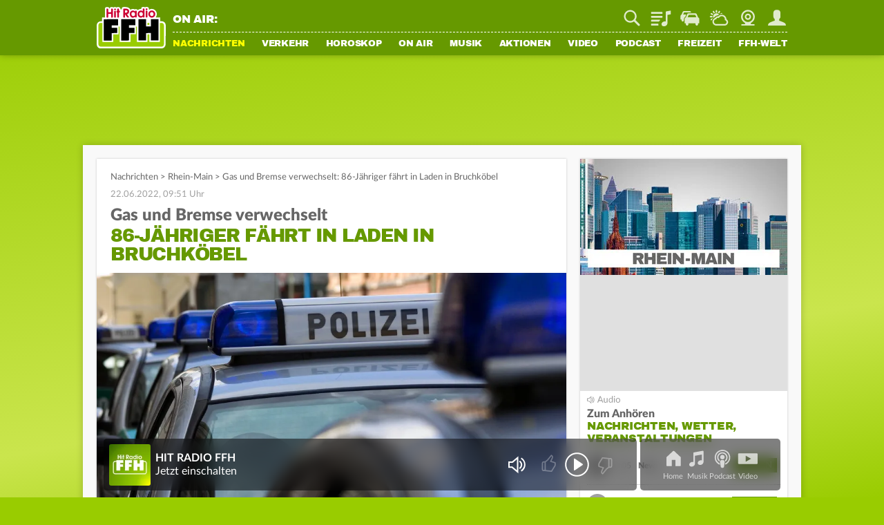

--- FILE ---
content_type: text/css; charset=utf-8
request_url: https://www.ffh.de/fileadmin/templates/ffh.de/css/spezialcontent/loginmodal.css?67473
body_size: 1388
content:
/* Login Modal*/
.loginModal .fancybox-inner {
	max-width: 620px;
}
.loginModal.errorTopics .fancybox-inner {
	  max-width: 420px;
}
.loginModal .fancybox-close {
	background-image: url('/fileadmin/templates/ffh.de/images/layout/closeModal.svg');
	top: 15px;
	right: 15px;
	width: 20px;
	height: 20px;
	background-size: inherit;
}
.loginModal .channelHeadline {
	margin: 0 0 10px 0;
	padding-top: 5px;
	min-width: 250px;
}
.loginModal .channelHeadline img {
	display: block;
	float: left;
	width: 20px;
	margin-right: 5px;
	margin-top: -3px;
}
.loginModal #loginFormQuick {
	position: relative;
}
.loginModal .powermail_form .powermail_progressbar {
	bottom: 0px;
	background-color: #f9f9f9;
	width: 100%;
	background-position: center;
}
.loginModal label {
	display: block;
	font-family: var(--font-bold);
	color: #666;
	margin-top: 15px;
	margin-bottom: 5px;
	line-height: 20px;
}
.loginModal label.notBold {
	font-family: var(--font-regular);
}
.loginModal input[type=email],
.loginModal input[type=password],
.loginModal input[type=number] {
	width: 100%;
	min-height: 42px;
	padding: 10px 5px;
	box-sizing: border-box;
	border: 1px solid #a0a0a0;
	border-radius: 0;
	-webkit-appearance: none;
}
.loginModal select {
	min-height: 42px;
	width: 100%;
	padding: 10px 5px;
	box-sizing: border-box;
	border: 1px solid #a0a0a0;
	border-radius: 0;
	-webkit-appearance: none;
  background: url('/fileadmin/templates/ffh.de/images/layout/unten.svg') right 10px center no-repeat;
  background-size: 13px;
}
.loginModal input[type=radio],
.loginModal input[type=checkbox] {
	position: relative;
	vertical-align: middle;
	bottom: 1.5px;
	margin-right: 3.5px;
}
.loginModal .loginQuickPasswordResetLinkContainer {
	text-align: right;
	margin-top: 6px;
	margin-bottom: 5px;
}
.loginModal input[type=submit]{
	display: inline-block;
	height: 42px;
	padding: 3px 15px 0px 15px;
	box-sizing: border-box;
	margin-top: 15px;
	background: #669900;
	color: #fff;
	border: none;
	font-family: var(--font-black);
	font-size: 16px;
	line-height: 26px;
	font-weight: normal;
	text-transform: uppercase;
	cursor: pointer;
	-webkit-appearance: none;
	border-radius: 0;
}
.loginModal #loginFormQuick input[type=submit],
.loginModal #loginQuickPasswordReset input[type=submit] {
	width: 100%;
}
.loginModal a.loginQuickPasswordSignupLink {
	display: inline-block;
	text-align: center;
	height: 42px;
	width: 100%;
	padding: 8px 15px 0px 15px;
	box-sizing: border-box;
	margin-top: 10px;
	background: #ffffff;
	color: #669900;
	border: 1px solid #669900;
	font-family: var(--font-black);
	font-size: 16px;
	line-height: 26px;
	font-weight: normal;
	text-transform: uppercase;
	cursor: pointer;
	-webkit-appearance: none;
	border-radius: 0;
}
.loginForm3rdPartySeparator {
	width: 100%;
	text-align: center;
	border-bottom: 1px solid #000;
	line-height: 0.1em;
	margin: 20px 0 20px;
}
.loginForm3rdPartySeparator span {
	background: #f9f9f9;
	padding: 0 10px;
	font-size: 10px;
}
.loginForm3rdPartyContainer {
	text-align: center;
}
.loginForm3rdParty {
	display: inline-block;
	width: 42px;
	height: 42px;
	box-sizing: border-box;
	padding: 0px;
	margin: 0 10px;
	text-indent: -205px;
	overflow: hidden;
}
.loginForm3rdParty.google {
	background: url('/fileadmin/templates/ffh.de/images/spezialseiten/login/google.svg') no-repeat;
	background-size: 42px;
}
.loginForm3rdParty.apple {
	background: url('/fileadmin/templates/ffh.de/images/spezialseiten/login/apple.svg') no-repeat;
	background-size: 42px;
}
.loginForm3rdParty.netid {
	background: url('/fileadmin/templates/ffh.de/images/spezialseiten/login/netID.svg') no-repeat;
	background-size: 42px;
}
.loginModal p,
.loginModal li {
	font-size: 16px;
	line-height: 20px;
	color: #666;
	margin-top: 10px;
	margin-bottom: 13px;
}
.loginModal p:last-child {
	margin-bottom: 0px;
}
.loginModal ul {
	list-style-type: disc;
	margin-left: 20px;
}
.loginModal ol {
	list-style-type: decimal;
	margin-left: 20px;
}
.loginModal p b,
.loginModal li b {
	font-family: var(--font-bold);
	font-weight: normal;
}
.loginModal h3 {
	color: #666666;
	font-family: var(--font-bold);
	font-size: 18px;
	line-height: 21px;
	margin-bottom: 5px;
	margin-top: 20px;
}
.loginModal .loginErrorMessage {
	display: none;
	background: #da0000;
	padding: 3px 5px 2px 5px;
	color: #fff !important;
	font-family: var(--font-bold);
	margin-top: 13px;
	margin-bottom: 3px !important;
}
.loginModal .fancybox-error {
	font-family: var(--font-bold);
	font-size: 16px;
	line-height: 20px;
	color: #666;
	padding: 0px 30px 0px 0px;
	white-space: inherit;
	margin-top: 0px;
}
.loginModal .loginErrorMessage a {
	color: #fff !important;
	text-decoration: underline;
}
/* Settings */
.loginModal #loginSettingsTrafficStreets {
	line-height: 40px;
}
.loginModal #loginSettingsTrafficStreets a {
	cursor: pointer;
	margin-right: 6px;
}
.loginModal #loginSettingsHoroscope ul {
	margin-left: 0px !important;
}
.loginModal #loginSettingsHoroscope li {
	display: inline-block;
	width: calc(16.66% - 14px);
	text-align: center;
	margin-right: 15px;
	margin-bottom: 8px;
}
.loginModal #loginSettingsHoroscope li:nth-child(6),
.loginModal #loginSettingsHoroscope li:nth-child(12) {
	margin-right: 0px;
}
.loginModal #loginSettingsHoroscope li a {
	cursor: pointer;
	font-size: 11px;
	color: #666 !important;
}
.loginModal #loginSettingsHoroscope li span {
	display: block;
	width: 100%;
	padding-top: 100%;
	border: 1px solid #a0a0a0;
	background-size: contain;
}
.loginModal #loginSettingsHoroscope a.active span {
	background-color: #669900;
}
@media screen and (max-width: 560px) {
	.loginModal #loginFormQuickUserLabel,
	.loginModal #loginFormQuickPasswordLabel {
		display: none;
	}
	.loginModal #loginFormQuickPassword {
		margin-top: 13px;
	}
	.loginModal #loginSettingsHoroscope li {
		width: calc(25% - 14px);
	}
	.loginModal #loginSettingsHoroscope li:nth-child(4),
	.loginModal #loginSettingsHoroscope li:nth-child(8) {
		margin-right: 0px;
	}
	.loginModal #loginSettingsHoroscope li:nth-child(6) {
		margin-right: 15px;
	}
}
@media screen and (max-width: 359px) {
	.loginModal #loginSettingsHoroscope li {
		width: calc(33% - 14px);
	}
	.loginModal #loginSettingsHoroscope li:nth-child(3),
	.loginModal #loginSettingsHoroscope li:nth-child(6),
	.loginModal #loginSettingsHoroscope li:nth-child(9) {
		margin-right: 0px;
	}
	.loginModal #loginSettingsHoroscope li:nth-child(4),
	.loginModal #loginSettingsHoroscope li:nth-child(8) {
		margin-right: 15px;
	}
}


--- FILE ---
content_type: application/javascript; charset=utf-8
request_url: https://static.ffh.de/fileadmin/templates/common/js/modules/login/modal.js?67473
body_size: 5452
content:
"use strict";import{PageRenderer}from"../pagerenderer.js?67473";import{Lightbox}from"../lightbox.js?67473";import{Tracking}from"../tracking.js?67473";import{Login}from"../login.js?67473";import{Utility}from"../utility.js?67473";import{Animate}from"../animate.js?67473";export class LoginModal{static init(){if(!Login.hasLogin)return;const station=document.body.dataset.station;Utility.loadStylesheets({Loginmodal:`/fileadmin/templates/${station}.de/css/spezialcontent/loginmodal.css`},true);Utility.getLanguageFile(`/fileadmin/templates/${station}.de/lang/login/modal.json`).then(lang=>{this.lang=lang.login;LoginSettingsModal.lang=lang.loginSettings})}static open(event,type,changeContent){if(!type)type=Login.loginCache?Login.loginCache.status:"loggedout";const lang={global:this.lang.global,local:this.lang[type]};const types={loggedin:LoginModalPortal,loggedout:LoginModalLogin,passwordReset:LoginModalPasswordReset};const modal=new types[type](event,lang);modal.open(changeContent)}constructor(lang){this.lang=lang}open(changeContent){const content=this.getWrappedContent();if(changeContent&&Lightbox.isOpen){Lightbox.changeContent(content,lightbox=>{this.handleAfterLoad(lightbox);PageRenderer.fixExternalAppLinks()})}else{Lightbox.open({wrapClasses:["loginModal"],content:content,afterLoad:lightbox=>this.handleAfterLoad(lightbox),afterShow:()=>PageRenderer.fixExternalAppLinks()})}}getWrappedContent(){return`<div id="loginQuick">${this.getChannelHeadline()+this.getContent()}</div>`}getChannelHeadline(){const station=document.body.dataset.station;const shieldFilename=Login.isLoggedIn()?"shieldok":"shield";const headlineAlt=this.lang.local.headlineAlt||this.lang.local.headline;let content='<div class="channelHeadline">';content+=`<img src="/fileadmin/templates/${station}.de/images/spezialseiten/login/${shieldFilename}.svg" alt="${headlineAlt}">`;content+=this.lang.local.headline;content+="</div>";return content}getContent(){return}handleAfterLoad(lightbox){const content=lightbox.querySelector(".content");content.style.width="300px";if(this.formId){this.form=content.querySelector(`#${this.formId}`);this.errorMessage=this.form.querySelector(".loginErrorMessage");this.form.addEventListener("submit",this.handleSubmit.bind(this))}this.afterLoad(lightbox)}afterLoad(_){return}setErrorMessage(message){this.errorMessage.innerHTML=message;this.errorMessage.style.display=message.length?"block":"none"}handleSubmit(){return}showAccountNotActivatedMessage(){const message=this.lang.global.accountNotActivated;this.setErrorMessage(message);const resendMailLink=this.errorMessage.querySelector("#loginQuickResendMail");resendMailLink.addEventListener("click",e=>{e.preventDefault();e.stopPropagation();this.setErrorMessage("");const username=this.form.querySelector("#loginFormQuickUser").value;const body=new URLSearchParams([["username",username]]);Login.commonAPIRequest("resendactivation",body).then(data=>{this.setErrorMessage(data.status=="mailSent"?this.lang.global.activationMailSended:this.lang.global.activationMailError);if(data.status!="mailSent")PageRenderer.fixExternalAppLinks()})})}initPasswordResetLink(link){link.addEventListener("click",e=>{e.preventDefault();e.stopPropagation();Tracking.trackEvent("login","passwordlost","request");LoginModal.open(undefined,"passwordReset",true)})}}class LoginModalLogin extends LoginModal{constructor(event,lang){super(lang);this.formId="loginFormQuick";this.init(event)}init(event){if(!event)return;const element=event.currentTarget;this.callback=element.dataset.callback;this.reftext=element.dataset.reftext;this.initialPoints=element.dataset.initialPoints}getContent(){let content=`<form id="${this.formId}" class="powermail_form">`;content+=`<label for="loginFormQuickUser" id="loginFormQuickUserLabel">${this.lang.local.email.label}</label>`;content+=`<input type="email" name="username" placeholder="${this.lang.local.email.placeholder}" id="loginFormQuickUser" autocomplete="username" />`;content+=`<label for="loginFormQuickPassword" id="loginFormQuickPasswordLabel">${this.lang.local.password.label}</label>`;content+=`<input type="password" name="password" placeholder="${this.lang.local.password.placeholder}" id="loginFormQuickPassword" autocomplete="current-password" />`;content+=`<p class="loginQuickPasswordResetLinkContainer"><a href="/login.html?mode=passwordreset" class="loginQuickPasswordResetLink">${this.lang.local.forgotPasswordLink}</a></p>`;content+='<p class="loginErrorMessage">Hier Fehlermeldungen</p>';content+='<input type="hidden" name="includeOAuth" value="0" />';content+=`<input type="submit" value="${this.lang.local.submitButton}" style="margin-top: 10px;" />`;content+="</form>";content+=`<a class="loginQuickPasswordSignupLink" href="${this.getSignupUrl()}">${this.lang.local.registerLink}</a>`;content+=this.get3rdPartyLoginContainer();return content}getSignupUrl(){let url="/login.html?mode=signup";if(this.reftext)url+=`&reftext=${encodeURIComponent(this.reftext)}`;if(this.initialPoints)url+=`&initialpoints=${encodeURIComponent(this.initialPoints)}`;return url}get3rdPartyLoginContainer(){if(PageRenderer.isApp()&&webapps.cachedAppVersion<810)return"";const station=document.body.dataset.station;const platform=PageRenderer.isApp()?"&platform=app":"";let content='<div class="loginForm3rdPartySeparator"><span>oder einloggen mit</span></div>';content+='<div class="loginForm3rdPartyContainer">';content+=`<a class="loginForm3rdParty google" data-loginprovider="google" href="https://login.${station}.de/thirdparty.php?service=google${platform}" target="_blank">${this.lang.local.thirdparty.useGoogle}</a>`;content+=`<a class="loginForm3rdParty apple" data-loginprovider="apple" href="https://login.${station}.de/thirdparty.php?service=apple${platform}" target="_blank">${this.lang.local.thirdparty.useApple}</a>`;content+=`<a class="loginForm3rdParty netid" data-loginprovider="netid" href="https://login.${station}.de/thirdparty.php?service=netid${platform}" target="_blank">${this.lang.local.thirdparty.useNetId}</a>`;content+="</div>";return content}afterLoad(lightbox){const passwordResetLink=this.form.querySelector(".loginQuickPasswordResetLink");this.initPasswordResetLink(passwordResetLink);if(PageRenderer.isApp())return;[...lightbox.querySelectorAll(".loginForm3rdParty")].forEach(link=>{link.addEventListener("click",e=>{e.preventDefault();e.stopPropagation();const link=e.currentTarget;Tracking.trackEvent("login","3rdparty",link.dataset.loginprovider);window.thirdpartyAuth=window.open(link.href,"thirdparty","width=600,height=800,status=yes,scrollbars=yes,resizable=yes");window.thirdpartyAuth.focus()})})}handleSubmit(event){event.preventDefault();event.stopPropagation();this.setErrorMessage("");const includeOAuth=this.form.querySelector('input[name="includeOAuth"]');includeOAuth.value=PageRenderer.isApp()?1:0;const progressbar=document.createElement("DIV");progressbar.classList.add("powermail_progressbar");this.form.querySelector('input[type="submit"]').after(progressbar);const body=new URLSearchParams(new FormData(this.form));Login.login(body,progressbar).then(()=>{if(this.callback)LoginSettingsModal.open(undefined,this.callback);else Lightbox.close()}).catch(error=>{if(error.message=="accountNotActivated")this.showAccountNotActivatedMessage();else if(error.message=="accountNotFound"){this.setErrorMessage(this.lang.local.credentialsDontFit);const link=this.errorMessage.querySelector(".loginQuickPasswordResetLink");this.initPasswordResetLink(link)}})}}class LoginModalPasswordReset extends LoginModal{constructor(_,lang){super(lang);this.formId="loginQuickPasswordReset"}getContent(){let content=`<form id="${this.formId}">`;content+=`<p>${this.lang.local.introduction}</p>`;content+=`<label for="loginFormQuickForgotUser">${this.lang.local.email.label}</label>`;content+=`<input type="email" name="username" placeholder="${this.lang.local.email.placeholder}" id="loginFormQuickForgotUser" />`;content+='<p class="loginErrorMessage">Hier Fehlermeldungen</p>';content+=`<input type="submit" value="${this.lang.local.submitButton}" style="margin-top: 10px;" />`;content+=`<p>${this.lang.local.willSendMail}</p>`;content+="</form>";content+='<div id="loginQuickPasswordResetSuccess" style="display: none;">';content+=`<p><b>${this.lang.local.mailSent}</b></p>`;content+="</div>";return content}handleSubmit(event){event.preventDefault();event.stopPropagation();this.setErrorMessage("");const body=new URLSearchParams(new FormData(this.form));Login.commonAPIRequest("passwordreset",body).then(data=>{if(data.status=="error")throw new Error(data.reason);else if(data.status!="success")return;Tracking.trackEvent("login","passwordlost","success");Animate.slideUp(this.form,undefined,()=>{const successMessage=this.form.parentElement.querySelector("#loginQuickPasswordResetSuccess");Animate.slideDown(successMessage)})}).catch(error=>{Tracking.trackEvent("login","passwordlost","error");if(error.message=="accountNotFound")this.setErrorMessage(this.lang.local.accountNotFound);else if(error.message=="accountNotActivated")this.showAccountNotActivatedMessage()})}}class LoginModalPortal extends LoginModal{constructor(_,lang){super(lang)}getContent(){const loginCache=Login.loginCache||{};let content=`<p>${this.lang.local.introduction}<br /><b>${loginCache.firstname} ${loginCache.lastname}</b></p>`;for(const[mode,name]of Object.entries(this.lang.local.links)){const className=mode=="logout"?'class="loginActionLogout"':"";content+=`<p><a href="/login.html?mode=${mode}" ${className}>${name}</a></p>`}return content}afterLoad(lightbox){lightbox.querySelector(".loginActionLogout").addEventListener("click",e=>{e.preventDefault();e.stopPropagation();Login.logout(true);Lightbox.close()})}}export class LoginSettingsModal{static open(e,type){if(!type)return;const modal=this.getModal(type);Login.isLoggedIn()?modal.loggedinBehaviour(e):modal.loggedoutBehaviour(e)}static getModal(type){const lang={global:this.lang.global,local:this.lang[type]};const types={topics:LoginSettingsModalTopics,region:LoginSettingsModalRegion,weather:LoginSettingsModalWeather,traffic:LoginSettingsModalTraffic,horoscope:LoginSettingsModalHoroscope,parking:LoginSettingsModalParking,service:LoginSettingsModalService};return new types[type](lang)}static getModals(types){const modals={};types.forEach((type,index)=>{const isLastModal=index==types.length-1;const modal=this.getModal(type);if(!isLastModal)modal.hideSubmitButton=true;const shortIntroduction=modal.lang.local.shortIntroduction;if(shortIntroduction&&shortIntroduction.length)modal.introduction=shortIntroduction;modals[type]=modal});return modals}static changePage(url){const event=new CustomEvent("changePage",{detail:{url:url}});document.dispatchEvent(event)}static loadStylesheets(modal){const stylesheets=modal?modal.getStylesheets():{};if(!Object.keys(stylesheets).length)return;Utility.loadStylesheets(stylesheets)}constructor(lang){this.lang=lang;this.introduction=this.lang.local.introduction}loggedinBehaviour(e){this.defaultBehaviour(e)}loggedoutBehaviour(e){this.defaultBehaviour(e)}defaultBehaviour(e){if(e){e.preventDefault();e.stopPropagation()}LoginSettingsModal.loadStylesheets(this);this.open()}getStylesheets(){return this.stylesheets||{}}handleAfterLoad(lightbox){if(!Login.isLoggedIn()){PageRenderer.initLoginActionLinks(lightbox);return}this.addSubmitButton(lightbox);this.afterLoad(lightbox)}afterLoad(_){return}afterClose(){return}open(){const innerContent=this.getChannelHeadline()+this.getLoggedoutText()+this.getContent();const content=this.getWrappedContent(innerContent);Lightbox.open({wrapClasses:["loginModal"],content:content,afterLoad:lightbox=>this.handleAfterLoad(lightbox),afterShow:()=>PageRenderer.fixExternalAppLinks(),afterClose:()=>this.afterClose()});Tracking.trackEvent("login","settings",this.trackingName)}getContent(){return}getWrappedContent(content){if(!content)content=this.getContent();return`<div class="${this.wrapperClass}">${content}</div>`}getChannelHeadline(){const filename=Login.isLoggedIn()?"shieldok":"shield";const path=`/fileadmin/templates/${document.body.dataset.station}.de/images/spezialseiten/login/${filename}.svg`;return`<div class="channelHeadline"><img src="${path}" alt="Mein FFH">${this.lang.local.headline}</div>`}getLoggedoutText(){if(Login.isLoggedIn())return"";let text=`<p id="loggedoutText">${this.lang.local.loggedoutText} `;text+='<a href="/login.html" class="loginActionLogin"';if(this.loginCallback)text+=` data-callback="${this.loginCallback}"`;if(this.lang.local.reftext)text+=` data-reftext="${this.lang.local.reftext}"`;if(this.refurl)text+=` data-refurl="https://www.${document.body.dataset.station}.de${this.refurl}"`;text+='>Jetzt einloggen</a> oder <a href="/login.html?mode=signup';if(this.lang.local.reftext)text+=`&reftext=${encodeURIComponent(this.lang.local.reftext)}`;if(this.refurl){const url=`https://www.${document.body.dataset.station}.de${this.refurl}`;text+=`&refurl=${encodeURIComponent(url)}`}text+='">Registrieren</a>.</p>';return text}handleSubmit(form){const body=new FormData(form);if(!this.submitScript)Login.updateSettings(body,()=>Login.refreshLogin());else this.sendData(body)}sendData(body){fetch(`https://login.${document.body.dataset.station}.de/${this.submitScript}.json.php`,{method:"POST",credentials:"include",body:body}).then(()=>{Login.refreshLogin();if(typeof webapps!="undefined")webapps.login.updateLoginCache()})}getSetting(key){if(!Login.loginCache)return"";if(Login.loginCache[key])return Login.loginCache[key];else if(Login.loginCache.settings&&Login.loginCache.settings[key])return Login.loginCache.settings[key];return""}getContext(lightbox){return lightbox.querySelector(`.${this.wrapperClass}`)}getRegionSelect(name){const select=document.createElement("select");select.name=name;const defaultOption=document.createElement("option");defaultOption.value="";defaultOption.innerText=this.lang.global.defaultRegion;select.appendChild(defaultOption);for(const[key,value]of Object.entries(this.lang.global.regions)){const option=document.createElement("option");option.value=key;option.innerText=value;select.appendChild(option)}return select}addSubmitButton(lightbox){if(this.hideSubmitButton)return;const button=document.createElement("input");button.type="submit";button.value=this.lang.global.submitButtonValue;button.addEventListener("click",e=>{e.preventDefault();Lightbox.close()});this.getContext(lightbox).querySelector("form").appendChild(button)}}class LoginSettingsModalTopics extends LoginSettingsModal{constructor(lang){super(lang);this.trackingName="topics";this.wrapperClass="loginTopics";this.loginCallback="topics";this.refurl=`/login.html?mode=topics`}loggedinBehaviour(e){if(e)return;LoginSettingsModal.changePage(this.refurl)}getContent(){return""}}class LoginSettingsModalRegion extends LoginSettingsModal{constructor(lang){super(lang);this.trackingName="region";this.wrapperClass="loginRegion";this.loginCallback="region"}getContent(){let content='<form id="loginSettingsRegion">';content+=this.introduction;const select=this.getRegionSelect("settings[region]");if(!Login.isLoggedIn())select.setAttribute("disabled",true);content+=select.outerHTML;content+="</form>";return content}afterLoad(lightbox){const form=this.getContext(lightbox).querySelector("#loginSettingsRegion");const select=form.querySelector("select");select.value=this.getSetting("region");select.addEventListener("change",()=>this.handleSubmit(form))}}class LoginSettingsModalWeather extends LoginSettingsModal{constructor(lang){super(lang);this.trackingName="weather";this.wrapperClass="loginWeather";this.loginCallback="weather";this.submitScript="updateweather"}getContent(){if(!Login.isLoggedIn())return"";let content=this.introduction;content+='<form id="loginSettingsWeather">';content+='<label for="weatherPostcode">Postleitzahl für Vorhersagen für deinen Wohnort</label>';content+='<input type="number" id="weatherPostcode" name="postcode" placeholder="Deine Postleitzahl" maxlength="5">';content+='<label for="weatherRegionSelect">Region für Wetter zum Anhören</label>';const select=this.getRegionSelect("region");select.id="weatherRegionSelect";content+=select.outerHTML;content+="</form>";return content}afterLoad(lightbox){const form=this.getContext(lightbox).querySelector("#loginSettingsWeather");const postcodeField=form.querySelector("input#weatherPostcode");const regionSelect=form.querySelector("select#weatherRegionSelect");regionSelect.value=this.getSetting("region");this.previousPostcode=this.getSetting("postcode");if(this.previousPostcode)postcodeField.value=this.previousPostcode;postcodeField.addEventListener("blur",()=>{if(this.previousPostcode!=postcodeField.value){this.handleSubmit(form);this.previousPostcode=postcodeField.value}});regionSelect.addEventListener("change",()=>this.handleSubmit(form))}}class LoginSettingsModalTraffic extends LoginSettingsModal{constructor(lang){super(lang);this.trackingName="streets";this.wrapperClass="loginTraffic";this.loginCallback="traffic";const station=document.body.dataset.station;this.stylesheets={Verkehr:`/fileadmin/templates/${station}.de/css/spezialseiten/verkehr.css?202303131500`}}getContent(){let content='<form id="loginSettingsTraffic">';content+=this.introduction;content+='<input type="hidden" name="settings[streets]" value="" />';content+='<div id="loginSettingsTrafficStreets">';const streets={A:[3,4,5,6,7,44,45,48,49,60,61,63,66,67,480,485,643,648,659,661,671,672],B:[3,7,8,26,27,38,40,42,43,"43A",44,45,47,49,62,80,83,252,253,254,255,260,275,276,277,417,426,429,454,455,456,457,459,460,486,521,54]};for(const[key,array]of Object.entries(streets)){const streetType=`streetType${key}`;array.forEach(street=>{const name=key+street;content+=`<a class="inactive" data-street="${name.toLowerCase()}"><span class="trafficIcon ${streetType}">${name}</span></a>`});content+="<br/>"}content+="</div>";content+="</form>";return content}afterLoad(lightbox){const form=this.getContext(lightbox).querySelector("#loginSettingsTraffic");const streetLinks=[...form.querySelectorAll("a[data-street]")];this.getSetting("streets").split(",").forEach(street=>{street=streetLinks.find(el=>el.dataset.street==street);if(street)street.classList.remove("inactive")});streetLinks.forEach(element=>{element.addEventListener("click",()=>{element.classList.toggle("inactive");const activeStreets=streetLinks.filter(el=>!el.classList.contains("inactive")).map(el=>el.dataset.street);form.querySelector('input[type="hidden"]').value=activeStreets.join(",");this.handleSubmit(form)})})}}class LoginSettingsModalHoroscope extends LoginSettingsModal{constructor(lang){super(lang);this.trackingName="horoscope";this.wrapperClass="loginHoroscope";this.loginCallback="horoscope";const station=document.body.dataset.station;this.stylesheets={Horoscope:`/fileadmin/templates/${station}.de/css/modules/horoscope.css?202303131500`}}getContent(){let content='<form id="loginSettingsHoroscope">';content+=this.introduction;content+='<input type="hidden" name="settings[zodiac]" value="" />';content+="<ul>";const zodiacs=Utility.getGlobalVariable("zodiacs");for(const[key,value]of Object.entries(zodiacs)){content+=`<li><a data-zodiac="${key}"><span class="astroIcon ${key}"></span>${value["name"]}</a></li>`}content+="</ul></form>";return content}afterLoad(lightbox){const form=this.getContext(lightbox).querySelector("#loginSettingsHoroscope");const formField=form.querySelector('input[type="hidden"]');const zodiacs=[...form.querySelectorAll("a[data-zodiac]")];const zodiac=this.getSetting("zodiac");this.prevZodiac=zodiac;zodiacs.forEach(el=>{if(el.dataset.zodiac==zodiac)el.classList.add("active");else el.classList.remove("active");el.addEventListener("click",()=>{formField.value=el.dataset.zodiac;const activeElement=zodiacs.find(z=>z.classList.contains("active"));if(activeElement)activeElement.classList.remove("active");el.classList.add("active");if(el.dataset.zodiac!=this.prevZodiac)this.zodiacHasChanged=true;this.handleSubmit(form)})})}afterClose(){if(!Login.isLoggedIn()||!this.zodiacHasChanged)return;const channel=document.querySelector("#astroSubpageChannel");if(!channel)return;const zodiac=this.getSetting("zodiac");if(!zodiac.length)return;const url=channel.querySelector(`span.${zodiac}`).parentElement.href;LoginSettingsModal.changePage(url)}}class LoginSettingsModalParking extends LoginSettingsModal{constructor(lang){super(lang);this.trackingName="parking";this.wrapperClass="loginParking";this.loginCallback="parking"}getContent(){let content='<form id="loginSettingsParking">';content+=this.introduction;content+='<input type="hidden" name="settings[parking]" value="" />';for(const[key,value]of Object.entries(this.lang.local.cities)){content+=`<label class="notBold"><input type="checkbox" value="${key}" />${value}</label>`}content+="</form>";return content}afterLoad(lightbox){const form=this.getContext(lightbox).querySelector("#loginSettingsParking");const cities=[...form.querySelectorAll('label input[type="checkbox"]')];const setting=this.getSetting("parking");const hiddenField=form.querySelector('input[type="hidden"]');hiddenField.value=setting;setting.split(",").forEach(city=>{const element=cities.find(el=>el.value==city);if(element)element.checked=true});cities.forEach(element=>{element.addEventListener("change",()=>{const activeCities=cities.filter(el=>el.checked).map(el=>el.value);hiddenField.value=activeCities.join(",");this.handleSubmit(form)})})}}class LoginSettingsModalService extends LoginSettingsModal{constructor(lang){super(lang);this.hideSubmitButton=true;this.trackingName="service";this.wrapperClass="loginService";this.loginCallback="service";this.children=LoginSettingsModal.getModals(["traffic","region","parking"])}getStylesheets(){let stylesheets={};for(const child of Object.values(this.children)){stylesheets=Object.assign(stylesheets,child.stylesheets||{})}return stylesheets}getContent(){return Object.values(this.children).map(modal=>modal.getWrappedContent()).join("")}afterLoad(lightbox){Object.values(this.children).forEach(modal=>modal.handleAfterLoad(lightbox))}}

--- FILE ---
content_type: application/javascript; charset=utf-8
request_url: https://static.ffh.de/fileadmin/templates/common/js/modules/audioplayer.js?67473
body_size: 5745
content:
"use strict";import{Tracking}from"./tracking.js?67473";import{Utility}from"./utility.js?67473";import{Login}from"./login.js?67473";import{PageRenderer}from"./pagerenderer.js?67473";import{Animate}from"./animate.js?67473";import{WebPlayer}from"./webplayer.js?67473";export class AudioPlayer{static initializeAudioPlayer(lang){this.playbackPositions={};this.localPlaybackPositions={};this.playbackPositionsLastFetched=0;document.addEventListener("loginDataReceived",()=>{if(Login.isLoggedIn())return;this.playbackPositions={};this.playbackPositionsLastFetched=0});Player.initializeStaticProperties();this.lang=lang;this.createAudioElement();this.initPlayers();this.initMediaSession()}static initMediaSession(){if(!navigator.mediaSession)return;const actionHandlers=[["play",()=>Player.current.handleStartStop()],["pause",()=>Player.current.handleStartStop()],["seekbackward",()=>this.scrub(-10)],["seekforward",()=>this.scrub(10)],["seekto",details=>this.setSeconds(details.seekTime)],["stop",()=>this.pause()]];for(const[action,handler]of actionHandlers){try{navigator.mediaSession.setActionHandler(action,handler)}catch(err){}}}static reinitializeAudioPlayer(player){const oldId=player.dataset.prevappaudioid||undefined;Player.reinit(oldId,player)}static createAudioElement(){const element=document.createElement("audio");element.style.display="none";const useCapture=true;element.addEventListener("play",()=>{Player.current.setIsPlaying(true)});element.addEventListener("error",()=>this.pause(true));element.addEventListener("ended",()=>this.pause(true));element.addEventListener("timeupdate",()=>{if(!Player.current)return;Player.current.displayTime(this.element.currentTime)},useCapture);element.addEventListener("durationchange",e=>{if(!Player.current)return;Player.current.updateDuration(Math.floor(this.element.duration))});element.addEventListener("seeking",()=>{if(!Player.current)return;const tracker=Player.current.getTracker();if(tracker)tracker.seekStart()},true);element.addEventListener("seeked",()=>{if(!Player.current)return;const tracker=Player.current.getTracker();if(tracker){tracker.setMediaProgressInSeconds(this.element.currentTime);tracker.seekFinish()}},useCapture);document.addEventListener("playerStatus",e=>{const data=e.detail.data;if(!data)return;const element=data.playlistElement;if(!element||!Player.current)return;const sameElement=Player.current.id==element.audioId;const isPlaying=sameElement&&data.isPlaying;if(Player.current.isPlaying!=isPlaying)Player.current.setIsPlaying(isPlaying)});PageRenderer.pageWrapper.prepend(element);this.element=element}static async initPlayers(container){if(container==undefined){if(AudioPlayer.lang.audioAcrossPages)Player.resetAll();else Player.removeAll()}Utility.getElements("toggleAudioPlayers",container).forEach(element=>ToggleContainer.init(element));Utility.getElements("audioplayerContainer",container).forEach(element=>Player.create(element));if(PageRenderer.isApp()){const newsButtons=Utility.getElements("newstohear",container);Utility.getAppVersion().then(appVersion=>{if(webapps.isIos()||appVersion>=703){if(container==undefined){newsButtons.forEach(newsButton=>Player.create(newsButton));if(document.querySelector(".newstohear")&&document.location.href.substring(document.location.href.indexOf("#")+1)=="startNewsToHear"){document.querySelector(".newstohear").click()}}}else{newsButtons.forEach(button=>button.remove())}})}}static async playAll(container){await this.loadPlaybackPositions();const players=[...container.querySelectorAll(".audioplayerContainer")].map(element=>{if(!element.dataset.appaudioid||element.parentNode.classList.contains("hidden"))return;const player=Player.getFirstWithId(element.dataset.appaudioid)||Player.create(element);const seconds=this.getPlaybackPosition(player);player.appElement.currentPlaybackPosition=seconds;return player}).filter(player=>player!=undefined);webapps.player.playlist(players.map(player=>player.appElement))}static loadPlaybackPositions(){if(!Login.isLoggedIn())return;const currTime=Date.now();if(Utility.getMinutesBetween(currTime,this.playbackPositionsLastFetched)<5)return;return Login.commonAPIRequest("getplaybackpositions").then(positions=>{this.playbackPositionsLastFetched=currTime;this.playbackPositions=positions})}static getPlaybackPosition(player){const local=player.onlyRemotePlaybackPosition?undefined:this.localPlaybackPositions[player.id];const remote=!player.onlyRemotePlaybackPosition&&player.onlyLocalPlaybackPosition?undefined:this.playbackPositions[player.id];let playbackPosition=remote||local||0;if(!isNaN(local)&&!isNaN(remote)){playbackPosition=local>remote||remote-local<=5?local:remote}const isLocal=playbackPosition==local;return AudioUtility.getValidatedPlaybackPosition(playbackPosition,player.duration,isLocal)}static updatePlaybackPosition(){if(!Player.current||!Player.current.shouldUpdatePlaybackPosition)return;let seconds=this.element.currentTime;if(!seconds)return;const id=Player.current.id;seconds=parseFloat(seconds);this.localPlaybackPositions[id]=seconds;if(!Login.isLoggedIn()||Player.current.onlyLocalPlaybackPosition)return;const data=new URLSearchParams;data.append(`playbackpositions[${id}]`,seconds.toFixed(2));Login.commonAPIRequest("updateplaybackpositions",data).then(()=>{this.playbackPositions[id]=parseInt(seconds)})}static setMediaMetadata(){if(!navigator.mediaSession)return;navigator.mediaSession.metadata=new MediaMetadata({title:Player.current.metadata.title,artist:Player.current.metadata.artist,artwork:[{src:Player.current.metadata.image}]})}static async play(player){Utility.pauseAllVideos();WebPlayer.stopPlayer();if(player instanceof AppPlayer)return;this.pause();if(!Player.current||Player.current.id!=player.id)this.setSource(player.url);await this.loadPlaybackPositions();this.setSeconds(this.getPlaybackPosition(player));Player.setCurrent(player);this.setMediaMetadata();this.element.play();if(Player.current.shouldUpdatePlaybackPosition){this.updateInterval=window.setInterval(()=>{this.updatePlaybackPosition()},15e3)}if(!navigator.mediaSession)return;navigator.mediaSession.playbackState="playing"}static pause(ended){if(!Player.current||!Player.current.isPlaying)return;this.element.pause();if(this.updateInterval!=undefined){window.clearInterval(this.updateInterval);this.updateInterval=undefined;this.updatePlaybackPosition()}Player.current.displayTime(ended?0:this.element.currentTime);if(ended)Player.current.resetLocalPlaybackPosition();Player.current.setIsPlaying(false,ended);if(!navigator.mediaSession)return;navigator.mediaSession.playbackState="paused"}static setSource(source){this.element.src=source}static setSeconds(seconds){this.element.currentTime=seconds}static scrub(seconds){this.setSeconds(this.element.currentTime+seconds)}static reset(){this.pause();Player.setCurrent(undefined);this.setSource("")}}class Player{static initializeStaticProperties(){this.allPlayers=new Array;this.current=undefined}static create(element,toggleContainer){const data=element.dataset;if(data.initialized=="true"||data.mp3url==""||data.mp3url=="undefined")return;const id=AudioUtility.getAudioId(element);if(id==undefined)return;const isHook=data.mp3url.includes("/digital/hooks/");const shouldUseAppPlayer=PageRenderer.isApp()&&!isHook;const args=[element,id,isHook,toggleContainer];const player=shouldUseAppPlayer?new AppPlayer(...args):new Player(...args);this.allPlayers.push(player);return player}static setCurrent(player){if(this.current&&this.current.isPlaying)this.current.setIsPlaying(false);this.current=player}static getAllWithId(id){return this.allPlayers.filter(player=>player.id==id)}static getFirstWithId(id){return this.allPlayers.find(player=>player.id==id)}static getByElement(element){return this.allPlayers.find(player=>player.element==element)}static reinit(oldId,element){if(this.current&&this.current.id==oldId){if(this.current.isPlaying==true)AudioPlayer.pause(true);this.setCurrent(undefined)}const savedPlayer=this.getByElement(element);if(savedPlayer)savedPlayer.init(AudioUtility.getAudioId(element));else this.create(element)}static remove(element){const index=this.allPlayers.findIndex(player=>player.element==element);if(index==-1)return;this.allPlayers[index].destructor();this.allPlayers.splice(index,1)}static reset(){if(AudioPlayer.lang.audioAcrossPages&&this.current&&this.current.isPlaying&&!this.current.isHook){this.current.deleteWhenPaused=true;this.allPlayers=new Array(this.current)}else{AudioPlayer.pause(true);this.setCurrent(undefined);this.allPlayers=new Array}}static removeAll(){this.allPlayers.forEach(player=>player.destructor());this.setCurrent(undefined);this.allPlayers=new Array}static resetAll(){if(this.current&&this.current.isPlaying&&!this.current.isHook){this.current.deleteWhenPaused=true;this.allPlayers=[this.current]}else this.removeAll()}static setTracking(id){const player=this.getFirstWithId(id);player.setTracking()}constructor(element,id,isHook,toggleContainer){this.element=element;this.element.dataset.initialized="true";this.toggleContainer=toggleContainer;this.isHook=isHook;this.extractDomElements();this.init(id)}destructor(){if(this.isPlaying)AudioPlayer.pause(true)}init(id){this.id=id;this.url=this.element.dataset.mp3url;this.progress=0;this.duration=0;if(this.element.dataset.duration)this.duration=parseInt(this.element.dataset.duration);else{const durationElement=this.element.querySelector(".audioTime");const durationString=durationElement?durationElement.textContent:undefined;this.duration=this.isHook?30:AudioUtility.stringToSeconds(durationString)}this.trackingname=this.element.dataset.trackingname;this.setMetadata();this.element.removeAttribute("data-prevappaudioid");this.afterInit();this.setIsPlaying(undefined,false,true)}setMetadata(){this.metadata={};let title=AudioUtility.escapeQuotes(this.element.dataset.apptitle);if(!title.length){const audioHeadlineContainer=this.element.querySelector(".audioHeadline");title=audioHeadlineContainer?AudioUtility.escapeQuotes(audioHeadlineContainer.innerText):""}this.metadata.title=title;const artist=AudioUtility.escapeQuotes(this.element.dataset.appartist);this.metadata.artist=artist;let image=this.element.dataset.appimage;const station=document.body.dataset.station;const fallback=`https://www.${station}.de/fileadmin/templates/${station}.de/images/spezialcontent/audio/1x1_placeholder.jpg`;image=image?image.match(/^https?:\/\//)?image:`https://www.${station}.de${image}`:fallback;this.metadata.image=image}afterInit(){this.shouldUpdatePlaybackPosition=!this.isHook&&!this.id.startsWith("https://");this.onlyLocalPlaybackPosition=this.duration<120}extractDomElements(){this.controls={container:this.element.querySelector(".audioButtons"),startStop:this.element.querySelector(".audioButton")||this.element.querySelectorAll("[data-play]"),back:this.element.querySelector(".bwdButton")||this.element.querySelector("[data-back]"),forward:this.element.querySelector(".fwdButton")||this.element.querySelector("[data-forward]")};this.progressbar={container:this.element.querySelector(".audioProgressContainer")};this.durationElement=this.element.querySelector(".audioTime");this.headlineContainer=this.element.querySelector(".audioHeadlineContainer");this.transcript={container:this.element.parentElement.parentElement.querySelector(".toggleAudioTranscription"),toggle:this.element.parentElement.parentElement.querySelector(".toggleAudioTranscriptionToggle")};if(!this.controls.startStop&&!this.controls.startStop.length)this.controls.startStop=this.element;if(this.controls.startStop.length)this.controls.startStop.forEach(startStop=>startStop.addEventListener("click",this.handleStartStop.bind(this)));else this.controls.startStop.addEventListener("click",this.handleStartStop.bind(this));this.initTranscript();this.afterExtractDomElements()}initTranscript(){if(!this.transcript.container||!this.transcript.toggle)return;const button=this.transcript.toggle;button.addEventListener("click",e=>{let trackingEvent;if(button.classList.contains("down")){button.classList.remove("down");Animate.slideUp(this.transcript.container);trackingEvent="close"}else{button.classList.add("down");Animate.slideDown(this.transcript.container);trackingEvent="open"}if(this.trackingname)Tracking.trackEvent("audio-transkript",trackingEvent,this.trackingname)})}afterExtractDomElements(){const teaser=Utility.parentNodeByQuery(this.element,".teaser.audioItem, .teaser.hookTrigger");const teaserImage=teaser?teaser.querySelector(".teaserImage"):undefined;if(teaserImage)teaserImage.addEventListener("click",this.handleStartStop.bind(this));this.progressbar.inner=(this.progressbar.container||this.element).querySelector(".audioProgress");const progressbarOuter=(this.progressbar.container||this.element).querySelector(".audioProgressBar");if(this.progressbar.inner&&progressbarOuter){progressbarOuter.addEventListener("click",e=>{if(this.isPlaying){const width=progressbarOuter.getBoundingClientRect().width;const time=this.duration*e.offsetX/width;AudioPlayer.setSeconds(time)}})}if(this.controls.back){this.controls.back.addEventListener("click",()=>{this.track("back");AudioPlayer.scrub(-10)})}if(this.controls.forward){this.controls.forward.addEventListener("click",()=>{this.track("forward");AudioPlayer.scrub(10)})}}setTracking(){if(this.tracker==undefined&&!this.isHook&&typeof Matomo!=="undefined"){const MA=Matomo.MediaAnalytics;this.tracker=new MA.MediaTracker("Audio-Player",MA.mediaType.AUDIO,this.url);this.tracker.setMediaTitle(this.trackingname);this.tracker.setMediaTotalLengthInSeconds(this.duration);this.tracker.trackUpdate()}}getTracker(){const player=Player.getFirstWithId(this.id);return player.tracker}setIsPlaying(isPlaying,ended,initial){if(isPlaying==undefined){isPlaying=Player.current&&Player.current.isPlaying&&Player.current.id==this.id}if(isPlaying)ToggleContainer.slideDown(this.toggleContainer);if(this.controls.startStop.length)this.controls.startStop.forEach(startStop=>startStop.classList.remove("loading"));else this.controls.startStop.classList.remove("loading");if(initial){this.isPlaying=isPlaying;this.displayPlayingState()}else{Player.getAllWithId(this.id).forEach(player=>{player.isPlaying=isPlaying;player.displayPlayingState()})}if(ended)Player.setCurrent(undefined);if(this.deleteWhenPaused)Player.remove(this);this.afterSetIsPlaying(isPlaying,ended,initial)}afterSetIsPlaying(isPlaying,ended,initial){if(initial)return;if(!isPlaying&&ended){const tracker=this.getTracker();if(tracker)tracker.finish()}}displayPlayingState(){this.element.dataset.playing=this.isPlaying}updateDuration(duration){Player.getAllWithId(this.id).forEach(player=>player.duration=duration);const tracker=this.getTracker();if(!tracker)return;tracker.setMediaTotalLengthInSeconds(duration);tracker.update()}displayTime(seconds){if(!this.isPlaying)return;this.progress=AudioUtility.getValidatedSeconds(seconds,this.duration);const timeString=Utility.secondsToString(this.progress);const percentage=Math.min(this.progress/this.duration*100,100);Player.getAllWithId(this.id).forEach(player=>{if(player.progressbar.inner)player.progressbar.inner.style.width=percentage+"%";if(player.durationElement)player.durationElement.textContent=timeString});if(!this.progress)return;const tracker=this.getTracker();if(!tracker)return;tracker.setMediaProgressInSeconds(this.progress);tracker.update()}handleStartStop(e){if(e)e.preventDefault();Player.setTracking(this.id);if(this.isPlaying){AudioPlayer.pause();this.track("stop");const tracker=this.getTracker();if(tracker)tracker.pause()}else{if(this.controls.startStop.length)this.controls.startStop.forEach(startStop=>startStop.classList.add("loading"));else this.controls.startStop.classList.add("loading");AudioPlayer.play(this);this.track("start");const tracker=this.getTracker();if(tracker)tracker.play()}}track(audioEvent){if(!this.trackingname)return;Tracking.trackEvent("audio",audioEvent,this.trackingname);if(!this.isHook||audioEvent!="start")return;let rtffh_hash=Utility.getCookie("rtffh");if(!rtffh_hash||rtffh_hash=="optout")rtffh_hash="";const context=AudioPlayer.lang?AudioPlayer.lang.bigDataContext:undefined;if(!context)return;const params=new URLSearchParams({rtffh_hash:rtffh_hash,dbid:this.id,context:context});const controller=new AbortController;const id=window.setTimeout(()=>controller.abort(),3e4);fetch("/typo3conf/ext/ffh_common/hookplaying.php",{method:"POST",cache:"no-cache",signal:controller.signal,headers:{"Content-Type":"application/x-www-form-urlencoded"},body:params}).then(()=>window.clearTimeout(id))}resetLocalPlaybackPosition(){AudioPlayer.localPlaybackPositions[this.id]=0}}class AppPlayer extends Player{constructor(...args){super(...args);this.onlyRemotePlaybackPosition=true;this.onlyLocalPlaybackPosition=false}destructor(){}afterInit(){this.shouldUpdatePlaybackPosition=false;const station=document.body.dataset.station;const title=this.metadata.title;const artist=this.metadata.artist;const image=this.metadata.image;const color=[this.element.dataset.appcolor||"#99cc00","#000000"];let audioId=this.element.dataset.appaudioid;let sound=this.element.dataset.mp3url;sound=sound.match(/^https?:\/\//)?sound:`https://download.${station}.de${sound}`;const duration=this.duration;this.isNewsToHear=this.element.classList.contains("newstohear");let landingpage,episodepage;if(this.isNewsToHear){landingpage=this.element.getAttribute("href");episodepage=landingpage}else{if(this.element.dataset.usecurrenturl)landingpage=window.location.href||"";else landingpage=this.element.dataset.applandingpage||"";episodepage=landingpage;landingpage=landingpage.replace(`webapps.${station}.de`,`www.${station}.de`)}const sharetext=this.getSharetext(landingpage,artist,title);this.appElement={artist:artist,title:title,sound:sound,duration:duration,color:color,image:image,audioId:audioId,sharetext:sharetext,landingpage:landingpage,currentPlaybackPosition:0,episodepage:episodepage}}afterExtractDomElements(){[this.controls.back,this.controls.forward].forEach(element=>{if(!element)return;const parent=element.parentNode;if(parent.classList.contains("audioButtonTransition"))parent.remove();else element.remove()});this.controls.back=undefined;this.controls.forward=undefined;if(this.progressbar.container){this.progressbar.container.remove();this.progressbar=undefined}this.addPlaylistButton()}afterSetIsPlaying(isPlaying,ended,initial){return}displayPlayingState(){return}displayTime(){return}async handleStartStop(e){if(e)e.preventDefault();Player.setTracking(this.id);if(!this.updatedAppElement)await this.updateAppElement();await AudioPlayer.loadPlaybackPositions();this.appElement.currentPlaybackPosition=AudioPlayer.getPlaybackPosition(this);AudioPlayer.play(this);Player.setCurrent(this);webapps.player.playlist([this.appElement]);this.track("start");const tracker=this.getTracker();if(tracker)tracker.play()}getSharetext(landingpage,artist,title){landingpage=landingpage||"";artist=artist||"";title=title||"";let sharetext="Ich höre gerade ";if(artist!=""){sharetext+=artist;if(title)sharetext+=this.isNewsToHear?" um ":" - "}return sharetext+title+". "+AudioPlayer.lang.shareAudio+(landingpage.length?":":".")}updateAppElement(){const url="/typo3conf/ext/ffh_common/socialcounting.php";const station=document.body.dataset.station;let landingpage=this.appElement.landingpage;let sharetext=this.appElement.sharetext;const queryString=new URLSearchParams({station:station,url:landingpage});return fetch(url+"?"+queryString.toString(),{headers:{"Content-Type":"application/x-www-form-urlencoded"}}).then(res=>res.json()).then(socialCounting=>{if(socialCounting.shortlink&&socialCounting.shortlink!==""){landingpage=`https://www.${station}.de/link/${socialCounting.shortlink}`;sharetext=this.getSharetext(this.appElement.landingpage,this.appElement.artist,this.appElement.title)}Player.getAllWithId(this.id).forEach(player=>{player.appElement.landingpage=landingpage;player.appElement.sharetext=sharetext;player.updatedAppElement=true})})}addPlaylistButton(){const playlistButton=document.createElement("div");playlistButton.classList.add("addToPlaylistButton","app");playlistButton.innerHTML="Zur Playlist hinzufügen";playlistButton.addEventListener("click",e=>{webapps.player.getPlaylist().then(playlist=>{if(Object.keys(playlist).length===0&&playlist.constructor===Object)webapps.player.playlist([this.appElement]);else webapps.player.append(this.appElement)});playlistButton.classList.remove("added");playlistButton.classList.add("loading");setTimeout(()=>{playlistButton.classList.remove("loading");playlistButton.classList.add("added")},500);this.track("add")});if(this.controls.container)this.controls.container.appendChild(playlistButton)}}class ToggleContainer{static init(container){if(container.dataset.initialized=="true")return;const firstElement=container.parentNode.querySelector(".audioplayerContainer");if(firstElement)Player.create(firstElement,container);const button=container.nextElementSibling;button.addEventListener("click",e=>{if(button.classList.contains("down"))this.slideUp(container,button);else this.slideDown(container,button)})}static isPlayerInside(container,player){const elements=[...container.querySelectorAll(".audioplayerContainer")];return elements.some(element=>element==player.element)}static slideUp(container,button){if(!container)return;(button||container.nextElementSibling).classList.remove("down");Animate.slideUp(container);if(Player.current&&Player.current.isPlaying){const currPlayer=Player.current;if(this.isPlayerInside(container,currPlayer))AudioPlayer.pause()}}static slideDown(container,button){if(!container)return;const element=button||container.nextElementSibling;if(!element)return;element.classList.add("down");Animate.slideDown(container)}}class AudioUtility{static getAudioId(element){if(element.dataset.appaudioid)return element.dataset.appaudioid;const dbid=this.getDbid(element);return dbid?dbid:element.dataset.mp3url}static getDbid(element){if(element.dataset.dbid)return element.dataset.dbid;const parent=element.parentNode;if(parent&&parent.dataset.dbid)return parent.dataset.dbid;const audioButton=element.querySelector(".audioButton")||element.querySelector("[data-play]");if(audioButton&&audioButton.dataset.dbid)return audioButton.dataset.dbid;return undefined}static stringToSeconds(string){if(!string||!string.includes(":"))return 0;return string.split(":").reverse().reduce((a,b,i)=>+a+b*(60*i))}static escapeQuotes(str){return str&&str.length?str.trim().replace(/"/g,"“"):""}static getValidatedSeconds(seconds,duration){return Math.min(isNaN(seconds)?0:seconds,duration)}static getValidatedPlaybackPosition(seconds,duration,isLocal){seconds=this.getValidatedSeconds(seconds,duration);return!isLocal&&seconds>=duration*.8?0:seconds}}

--- FILE ---
content_type: application/javascript; charset=utf-8
request_url: https://static.ffh.de/fileadmin/templates/common/js/modules/login.js?67473
body_size: 5315
content:
"use strict";import{Tracking}from"./tracking.js?67473";import{Utility}from"./utility.js?67473";import{PageRenderer}from"./pagerenderer.js?67473";import{Animate}from"./animate.js?67473";import{Circle}from"./circle.js?67473";export class Login{static initialize(lang){this.hasLogin=["ffh","planetradio","harmonyfm"].includes(document.body.dataset.station);if(!this.hasLogin)return;this.loginBaseUrl=`https://login.${document.body.dataset.station}.de`;this.lang=lang;document.addEventListener("loginDataReceived",e=>{const type=e.detail.eventSource;this.checkLoginState();this.prefillLoginForms();this.prefillRtffhCookieForms();this.initPowermailLoginSubmit();this.unveilLoginWall();this.personalizeLinks(type)});this.refreshLogin(true)}static refreshLogin(initial,accessToken){if(!this.hasLogin)return;fetch(this.loginBaseUrl+"/index.json.php",{method:"POST",credentials:"include"}).then(response=>response.json()).then(data=>{this.loginCache=data;if(PageRenderer.isApp()&&(typeof accessToken!=="undefined"||!this.isLoggedIn())){if(typeof accessToken!=="undefined"){fetch(this.loginBaseUrl+"/index.json.php?access_token="+accessToken,{method:"POST",credentials:"include"}).then(response=>response.json()).then(data=>{this.loginCache=data;this.completeLoginRefresh(initial)})}else{webapps.login.getOAuth2Data().then(oAuth=>{if(oAuth&&oAuth["accessToken"]){fetch(this.loginBaseUrl+"/index.json.php?access_token="+oAuth["accessToken"],{method:"POST",credentials:"include"}).then(response=>response.json()).then(data=>{this.loginCache=data;this.completeLoginRefresh(initial)})}else{this.completeLoginRefresh(initial)}})}}else{this.completeLoginRefresh(initial)}})}static dispatchLoginEvent(type){const event=new CustomEvent("loginDataReceived",{detail:{eventSource:type}});document.dispatchEvent(event)}static completeLoginRefresh(initial,humanInteraction){const eventType=initial?humanInteraction?"humanLogin":"initialLogin":"refreshedLogin";this.dispatchLoginEvent(eventType);if(initial)Tracking.trackPage(true)}static isLoggedIn(){return this.loginCache&&this.loginCache.status=="loggedin"}static login(body,progressbar){return this.commonAPIRequest("login",body).then(data=>{if(progressbar)progressbar.remove();if(data.status=="loggedin"){Tracking.trackEvent("login","login","success");Login.loginCache=data;Login.completeLoginRefresh(true,true);if(data.oauth&&PageRenderer.isApp()){webapps.login.loggedInWithOAuth2Data(data.oauth.access_token,data.oauth.refresh_token,data.oauth.expires_in)}}else if(data.status=="error"){Tracking.trackEvent("login","login","error");throw new Error(data.reason)}})}static logout(wasHumanLogout){const station=document.body.dataset.station;fetch(`https://login.${station}.de/logout.json.php`,{method:"POST",credentials:"include"}).then(res=>res.json()).then(data=>{this.loginCache=data;Utility.deleteCookie("rtffh");Utility.deleteCookie("rtffh-optin");if(wasHumanLogout)Tracking.trackEvent("login","logout","success");this.dispatchLoginEvent(wasHumanLogout?"humanLogout":undefined)});if(PageRenderer.isApp())webapps.login.loggedOut()}static async loadProfile(){let profile=await fetch(this.loginBaseUrl+"/profile.json.php",{method:"POST",credentials:"include"}).then(response=>response.json());return profile}static updateProfileFields(data){return this.commonAPIRequest("updateprofilefield",new URLSearchParams(data))}static updateSettings(data,callback){let formData;if(data instanceof FormData)formData=data;else{formData=new FormData;for(const[key,value]of Object.entries(data)){formData.append("settings["+key+"]",value)}}fetch(this.loginBaseUrl+"/updatesettings.json.php",{method:"POST",credentials:"include",body:formData}).then(response=>response.json()).then(response=>{if(response.status=="settingsSaved"){if(PageRenderer.isApp()){webapps.login.updateLoginCache()}for(const keyValue of formData.entries()){this.loginCache.settings[keyValue[0]]=keyValue[1]}if(callback)callback()}})}static increasePoints(category){let formData=new FormData;formData.append("category",category);fetch(this.loginBaseUrl+"/increasePoints.json.php",{method:"POST",credentials:"include",body:formData})}static getBookmarkedSongs(){let songs=[];if(this.loginCache.settings.bookmarks){const songIdGroups=this.loginCache.settings.bookmarks.split(",");songIdGroups.forEach(songIds=>{const ids=songIds.split("-");songs.push({dbid:parseInt(ids[0]),masterid:parseInt(ids[1])})})}return songs}static updateBookmarkedSong(dbid,masterid,callback){let formData=new FormData;formData.append("bookmark",`${dbid}-${masterid}`);fetch(this.loginBaseUrl+"/updatebookmarks.json.php",{method:"POST",credentials:"include",body:formData}).then(response=>response.json()).then(data=>{this.loginCache.settings.bookmarks=data.bookmarks;if(PageRenderer.isApp()){webapps.login.updateLoginCache()}if(callback)callback()})}static commonAPIRequest(endpoint,body,isDev){const options={method:"POST",credentials:"include"};if(body){options.headers={"Content-Type":"application/x-www-form-urlencoded"};options.body=body}const url=`${this.loginBaseUrl}/${endpoint}.json.php${isDev?"?development=true":""}`;return fetch(url,options).then(res=>res.json())}static createRtffhCookie(cookiedata){if(typeof __cmp==="undefined"){return"optout"}if(!cookiedata){var d=(new Date).getTime();if(typeof performance!=="undefined"&&typeof performance.now==="function"){d+=performance.now()}cookiedata="xxxxxxxx-xxxx-4xxx-yxxx-xxxxxxxxxxxx".replace(/[xy]/g,c=>{var r=(d+Math.random()*16)%16|0;d=Math.floor(d/16);return(c==="x"?r:r&3|8).toString(16)})}Utility.setCookie("rtffh",cookiedata,1825*1440);this.removeRtffhOptin();if(PageRenderer.isApp()){webapps.login.updateRtffhCookie(cookiedata)}return cookiedata}static getRtffhOptin(){const cookie=Utility.getCookie("rtffh-optin");return cookie?cookie.split("-"):false}static createRtffhOptin(){return this.commonAPIRequest("privacy").then(data=>{if(data.status=="loggedout"){const cookie=new Array(data.privacyid,data.servertime);Utility.setCookie("rtffh-optin",cookie.join("-"),1825);return cookie}else{this.removeRtffhOptin();return false}})}static removeRtffhOptin(){Utility.deleteCookie("rtffh-optin")}static prefillField(form,name,value){if(!name)return;const query=(Array.isArray(name)?name:[name]).map(string=>`[name="tx_powermail_pi1[field][${string}]"],[autocomplete="${string}"]`).join(", ");const fields=form.querySelectorAll(query);if(!fields.length)return;fields.forEach(field=>{field.value=value||"";field.parentElement.parentElement.style.display=value&&value.length?"none":"block"})}static async prefillLoginForms(){const intros=document.querySelectorAll(".loginAutofillIntro");let hasData=false;let data={};if(intros.length&&this.isLoggedIn()){data=await this.commonAPIRequest("profile").then(data=>{hasData=true;return data})}intros.forEach(intro=>{const autofillLoggedin=intro.querySelector(".loginAutofillLoggedin");const autofillLoggedout=intro.querySelector(".loginAutofillLoggedout");if(autofillLoggedin)autofillLoggedin.style.display=this.isLoggedIn()?"block":"none";if(autofillLoggedout)autofillLoggedout.style.display=this.isLoggedIn()?"none":"block";if(this.isLoggedIn()&&autofillLoggedin){const autofillName=autofillLoggedin.querySelector(".loginAutofillName");if(autofillName)autofillName.innerText=this.loginCache.firstname}const form=Utility.parentNodeByQuery(intro,"form");if(!form)return;this.prefillField(form,["anrede","honorific-prefix"],hasData?data.gender=="m"?"Herr":"Frau":undefined);this.prefillField(form,"name",hasData?`${data.firstname} ${data.lastname}`:undefined);this.prefillField(form,["vorname","given-name"],hasData?data.firstname:undefined);this.prefillField(form,["nachname","family-name"],hasData?data.lastname:undefined);this.prefillField(form,"alter",data.age);this.prefillField(form,["geburtsdatum","geburtstag","bday"],data.birthdate);this.prefillField(form,["strasse","anschrift","address-line1"],data.street);this.prefillField(form,["plz","postleitzahl","postal-code"],data.postcode);this.prefillField(form,["wohnort","ort","address-level2"],data.city);this.prefillField(form,["mail","e_mail","email"],data.mail);this.prefillField(form,["telefon","telefonnummer",["tel"]],data.phone);if(!this.isLoggedIn())form.reset()});document.querySelectorAll(".powermail_form").forEach(form=>{const isNoFeedbackWidget=!form.querySelector(".feedback_widget");if(isNoFeedbackWidget)form.classList.add("isLoaded")})}static prefillRtffhCookieForms(){const forms=document.querySelectorAll("form .rtffh-hidden-field");if(!forms.length)return;forms.forEach(input=>{const cookiedata=Utility.getCookie("rtffh");if(cookiedata){input.value=cookiedata}else{input.value=""}})}static checkLoginState(){const loginBadges=document.body.querySelectorAll(".serviceLoginBadge");this.loginCircleElements=[...document.querySelectorAll(".login_circle")];const profilePictures=document.querySelectorAll(".loginProfilePicture");let hideProfilePictures=true;try{_paq.push(["setCustomDimension",1,this.isLoggedIn()?"loggedin":"loggedout"])}catch(e){}if(this.isLoggedIn()){this.showLevelProgressBar();loginBadges.forEach(badge=>Animate.fadeIn(badge));if(this.loginCache.rtffh){this.createRtffhCookie(this.loginCache.rtffh);setTimeout(()=>{if(typeof __tcfapi!="undefined"&&typeof com_adswizz_synchro_listenerid!="undefined"&&!Utility.getCookie("rtffh-listenerid")){const consent=__tcfapi("getTCData");if(consent&&consent["customVendorConsents"]["c6820"]&&consent["customVendorConsents"]["c6398"]){this.commonAPIRequest("insertshadowprofile",new URLSearchParams({type:"page",rtffh:Utility.getCookie("rtffh"),listenerid:com_adswizz_synchro_listenerid,adition:id_adition,tcstring:consent["tcString"]}));Utility.setCookie("rtffh-listenerid","reported",5)}}},5e3)}if(this.loginCache.profilepictures){hideProfilePictures=false;profilePictures.forEach(el=>{if(!el.dataset.placeholder)el.dataset.placeholder=el.src;if(el.dataset.type)el.src=this.loginCache.profilepictures[el.dataset.type][el.dataset.size];else el.src=this.loginCache.profilepictures[el.dataset.size]})}}else{this.resetLevelProgressBar();loginBadges.forEach(badge=>{Animate.fadeOut(badge,undefined,()=>{badge.style.opacity=0})});Utility.deleteCookie("rtffh-listenerid")}if(hideProfilePictures){profilePictures.forEach(element=>{if(!element.dataset.placeholder)return;element.src=element.dataset.placeholder;element.dataset.placeholder=""})}this.loginCircleElements.forEach(element=>{if(element.dataset.background&&element.dataset.background=="primary")element.dataset.background=getComputedStyle(document.documentElement).getPropertyValue("--hightlight-box-fg");const size=element.dataset.size||110;const stroke=element.dataset.stroke||7;const colorBackground=element.dataset.background||"#000";const colorForeground=element.dataset.foreground||"#fff";const svg=Circle.generateLoginCircle(size,stroke,this.isLoggedIn()?this.loginCache.gamification.percent:0,colorBackground,colorForeground);element.innerHTML="";element.append(svg)});if(PageRenderer.isApp())return;const loginNavigation=document.querySelector("#loginNavigation");if(!loginNavigation)return;const navProfileImage=loginNavigation.querySelector("#loginNavigationImageContainer span");navProfileImage.innerText=this.isLoggedIn()?this.loginCache.firstname:"";const loggedinButtons=loginNavigation.querySelectorAll("#callToActionButtonContainer .loggedin");loggedinButtons.forEach(btn=>btn.style.display=this.isLoggedIn()?"inline-block":"none");const loggedoutButtons=loginNavigation.querySelectorAll("#callToActionButtonContainer .loggedout");loggedoutButtons.forEach(btn=>btn.style.display=this.isLoggedIn()?"none":"inline-block")}static getLevelBadge(filename){return`/fileadmin/templates/${document.body.dataset.station}.de/images/spezialseiten/login/level/${filename}.svg`}static async showLevelProgressBar(){const progressBarWrappers=document.querySelectorAll(".progressBarWrapper");if(!progressBarWrappers.length)return;const data=await this.commonAPIRequest("gamification");if(!data||data&&data.status=="error")return;progressBarWrappers.forEach(progressBarWrapper=>{const level=parseInt(data.level);const totalPointsAllTime=parseInt(data.points.alltime.sum);let percentLevel=100;progressBarWrapper.querySelector("img.currentLevelIcon").src=this.getLevelBadge(`level${level}`);if(data.levels[level+1]){const pointsNextLevel=data.levels[level+1]-data.levels[level];percentLevel=Math.round((totalPointsAllTime-data.levels[level])/pointsNextLevel*100);progressBarWrapper.querySelector(".startLevelPoints").innerText=Utility.formatNumber(data.levels[level]);progressBarWrapper.querySelector(".endLevelPoints").innerText=Utility.formatNumber(data.levels[level+1]);progressBarWrapper.querySelector("img.nextLevelIcon").src=this.getLevelBadge(`gr_level${level+1}`)}else progressBarWrapper.querySelector("img.nextLevelIcon").remove();progressBarWrapper.querySelector(".progressBarPoints span").innerText=Utility.formatNumber(totalPointsAllTime);progressBarWrapper.querySelector(".progressBar").dataset.points=Utility.formatNumber(totalPointsAllTime);progressBarWrapper.querySelector(".progressBarLevel").style.width=`${percentLevel}%`})}static resetLevelProgressBar(){document.querySelectorAll(".progressBarWrapper").forEach(progressBarWrapper=>{progressBarWrapper.querySelector("img.currentLevelIcon").src=this.getLevelBadge("gr_level1");progressBarWrapper.querySelector("img.nextLevelIcon").src=this.getLevelBadge("gr_level2");progressBarWrapper.querySelector(".startLevelPoints").innerText="";progressBarWrapper.querySelector(".endLevelPoints").innerText="";progressBarWrapper.querySelector(".progressBarPoints span").innerText="";progressBarWrapper.querySelector(".progressBar").dataset.points="";progressBarWrapper.querySelector(".progressBarLevel").style.width="0%"})}static unveilLoginWall(){const loginWalls=document.querySelectorAll(".loginWall");if(!loginWalls.length)return;if(this.isLoggedIn()){loginWalls.forEach(loginWall=>{loginWall.style.display="block";if(loginWall.dataset.contenturl){fetch(loginWall.dataset.contenturl).then(res=>res.text()).then(html=>loginWall.innerHTML=html).catch(()=>loginWall.style.display="none")}});window.dispatchEvent(new Event("resize"))}else{loginWalls.forEach(loginWall=>loginWall.style.display="none")}}static personalizeLinks(eventType){if(!eventType&&this.personalizeLinksCalled)eventType="initialLogin";this.personalizeLinksCalled=true;if(!eventType||!this.lang)return;if(this.isLoggedIn()){if(this.loginCache.settings.zodiac){const zodiacs=Utility.getGlobalVariable("zodiacs");const zodiac=this.loginCache.settings.zodiac;this.lang.zodiac.links.forEach(link=>{const href=`${this.lang.zodiac.path}/${link}`;document.querySelectorAll(`a[href^="${href}"]:not([data-preventpersonalization]):not([data-insertedzodiac="${zodiac}"])`).forEach(zodiacLink=>{if(!zodiacLink.dataset.originalhref)zodiacLink.dataset.originalhref=zodiacLink.pathname;zodiacLink.href=`${href}/sternzeichen/${zodiacs[zodiac]["url"]}.html`;zodiacLink.dataset.insertedzodiac=zodiac;zodiacLink.dataset.insertedproperty="zodiac"})})}const hasEvents=this.lang.events&&this.lang.events.path;if(hasEvents&&this.loginCache.settings.region){let region=this.loginCache.settings.region;if(region=="rheinmain")region="rhein-main";const href=this.lang.events.path;document.querySelectorAll(`a[href^="${href}"]:not([data-preventpersonalization]):not([data-insertedregion="${region}"])`).forEach(link=>{if(!link.dataset.originalhref)link.dataset.originalhref=link.pathname;link.href=`${href}/${region}.html`;link.dataset.insertedregion=region;link.dataset.insertedproperty="region"})}if(this.loginCache.settings.weatherpage){const weatherpage=this.loginCache.settings.weatherpage;const href=this.lang.weather.path+".html";document.querySelectorAll(`a[href^="${href}"]:not([data-preventpersonalization])`).forEach(link=>{if(!link.dataset.originalhref)link.dataset.originalhref=link.pathname;link.href=href.replace(".html",`/${weatherpage}.html`);link.dataset.insertedweatherpage=weatherpage;link.dataset.insertedproperty="weatherpage"})}document.querySelectorAll(".loginActionAchievements:not([data-backendlink])").forEach(link=>{if(!link.dataset.originalhref)link.dataset.originalhref=link.pathname;link.href="/login.html?mode=achievements";link.dataset.insertedbackendlink="1";link.dataset.insertedproperty="backendlink"})}else{document.querySelectorAll("a[data-insertedzodiac], a[data-insertedregion], a[data-insertedweatherpage], .loginActionAchievements[data-insertedbackendlink]").forEach(link=>{if(!link.dataset.originalhref)return;link.removeAttribute(`data-inserted${link.dataset.insertedproperty}`);link.removeAttribute(`data-insertedproperty`);link.href=link.dataset.originalhref})}}static initPowermailLoginSubmit(){document.querySelectorAll("form[data-powermail-ajax]").forEach(form=>{const genderField=form.querySelector('select[name="tx_powermail_pi1[field][anrede]"]');const birthdateField=form.querySelector('input[name="tx_powermail_pi1[field][geburtsdatum]"], input[name="tx_powermail_pi1[field][geburtstag]"]');const postcodeField=form.querySelector('input[name="tx_powermail_pi1[field][postleitzahl]"], input[name="tx_powermail_pi1[field][plz]"]');form.addEventListener("submit",async e=>{if(!form.querySelector(".loginAutofillIntro"))return;if(this.isLoggedIn()){this.commonAPIRequest("profile").then(data=>{if(data.status=="loggedout")return;if(!data.phone){const phone=form.querySelector('input[name="tx_powermail_pi1[field][telefon]"], input[name="tx_powermail_pi1[field][telefonnummer]"]');if(phone&&phone.value.length)this.updateProfileFields({phone:phone.value})}if(!data.street){const street=form.querySelector('input[name="tx_powermail_pi1[field][strasse]"], input[name="tx_powermail_pi1[field][anschrift]"]');if(street&&street.value.length)this.updateProfileFields({street:street.value})}if(!data.city){const city=form.querySelector('input[name="tx_powermail_pi1[field][wohnort]"]');if(city&&city.value.length)this.updateProfileFields({city:city.value})}})}else if(form.dataset.optin!="decline"){const cookie=Utility.getCookie("rtffh");if(!cookie||cookie=="optout")return;const gender=genderField?genderField.value.toLowerCase()=="herr"?"m":"f":"";const birthdate=birthdateField?birthdateField.value:"";const postcode=postcodeField?postcodeField.value:"";if(!gender.length&&!birthdate.length&&!postcode.length)return;let optinCookie=this.getRtffhOptin();const submitButton=form.querySelector('input[type="submit"]');if(!optinCookie&&submitButton&&!submitButton.dataset.requestedapproval){e.preventDefault();e.stopImmediatePropagation();const referenceNode=submitButton.parentElement.parentElement;referenceNode.insertAdjacentHTML("beforebegin",`<div class="powermail_fieldwrap powermail_fieldwrap_type_text powermail_fieldwrap_optin"><p>${this.lang.powermailOptinMessage}</p></div>`);submitButton.value="Ja, ich stimme zu";submitButton.dataset.requestedapproval="1";submitButton.insertAdjacentHTML("afterend",'<a class="rtffhOptoutLink noAjaxLink" href="#">Ablehnen</a>');submitButton.parentElement.querySelector(".rtffhOptoutLink").addEventListener("click",e=>{e.preventDefault();e.stopPropagation();form.dataset.optin="decline";form.dataset.preventtracking=1;Tracking.trackEvent("privacy","consent","disallow");Utility.requestSubmit(form)});submitButton.style.display="inline-block";const feedbackSubmit=form.querySelector(".feedbackSubmit");if(feedbackSubmit)feedbackSubmit.remove();submitButton.addEventListener("click",e=>{e.stopImmediatePropagation();form.dataset.optin="accept";form.dataset.preventtracking=1;Tracking.trackEvent("privacy","consent","allow")})}else if(optinCookie||form.dataset.optin=="accept"){if(!optinCookie)optinCookie=await this.createRtffhOptin();this.commonAPIRequest("insertshadowprofile",new URLSearchParams({type:"form",rtffh:Utility.getCookie("rtffh"),birthdate:birthdate,gender:gender,postcode:postcode,optinversion:optinCookie[0],optintime:optinCookie[1]}))}}})})}}

--- FILE ---
content_type: application/javascript; charset=utf-8
request_url: https://static.ffh.de/fileadmin/templates/common/js/modules/history.js?67473
body_size: 458
content:
"use strict";import{Utility}from"./utility.js?67473";export class History{static init(){this.prevState=undefined;this.currState=undefined;this.scrollRestoration="manual";const stateObj=this.getDefaultState();if(this.hasVideo()){stateObj.videoId=history.state.videoId;stateObj.videoIndex=history.state.videoIndex}this.replaceState(stateObj,stateObj.url);window.addEventListener("popstate",e=>{this.prevState=this.currState;this.currState=e.state;const detail={currState:this.currState,prevState:this.prevState};const event=new CustomEvent("customPopstate",{detail:detail});window.dispatchEvent(event)})}static back(){history.back()}static forward(){history.forward()}static go(delta){history.go(delta)}static pushState(state,url){this.prevState=this.currState;this.currState=state;history.pushState(state,"",url)}static replaceState(state,url){this.currState=state;history.replaceState(state,"",url)}static setVideo(id,index){const state=this.state;if(this.hasVideo(id))return;state.videoId=id;state.videoIndex=index;this.pushState(state)}static setVideoIndex(index){const state=this.state;if(state.videoIndex==index)return;state.videoIndex=index;this.replaceState(state)}static hasVideo(videoId){if(!this.state)return false;return videoId?this.state.videoId==videoId:this.state.videoId!=undefined}static getDefaultState(title,url,scrollPosition){url=Utility.getRelativeUrl(url?url:document.location.href);return{title:title?title:document.title,url:url,scrollPosition:scrollPosition?scrollPosition:0}}static get length(){return history.length}static get scrollRestoration(){return history.scrollRestoration}static set scrollRestoration(scrollRestoration){if(!history.scrollRestoration)return;history.scrollRestoration=scrollRestoration}static get state(){return history.state}}

--- FILE ---
content_type: application/javascript; charset=utf-8
request_url: https://static.ffh.de/fileadmin/templates/common/js/modules/webplayer.js?67473
body_size: 4350
content:
"use strict";import{Lightbox}from"./lightbox.js?67473";import{Utility}from"./utility.js?67473";import{Tracking}from"./tracking.js?67473";import{AudioPlayer}from"./audioplayer.js?67473";import{Login}from"./login.js?67473";export class WebPlayer{static initializePlayer(lang){this.lang=lang;this.webPlayerContainer=document.getElementById("webPlayer");this.stationLogo=document.getElementById("webPlayerLogo");this.audioPlayer=document.getElementById("webPlayerAudio");this.stations=this.webPlayerContainer.querySelectorAll(".station");this.metaDataStation=document.getElementById("webPlayerStation");this.metaDataArtist=document.getElementById("webPlayerArtist");this.metaDataTitle=document.getElementById("webPlayerTitle");this.companionBanner=document.getElementById("webPlayerCompanion");this.volumeButton=document.getElementById("webPlayerVolume");this.volumeSlider=document.getElementById("webPlayerVolumeSlider");this.playButton=document.getElementById("webPlayerPlay");this.voteButtons=this.webPlayerContainer.querySelectorAll(".webPlayerVoteButton");this.voteButtonUp=document.getElementById("webPlayerVoteUp");this.voteButtonDown=document.getElementById("webPlayerVoteDown");this.initDone=false;this.didNeverPlay=true;this.playerStatus="idle";this.streamStartTime=0;this.preRollIsPlaying=false;this.preRollDuration=0;this.currentStation=this.stations[0];this.currentDminfos=null;this.stalledTimeout=null;this.playerId=document.body.dataset.station=="harmonyfm"?"harmonyPopup":document.body.dataset.station=="planetradio"?"planetPopup":"FFHPopup";if(typeof adswizzSDK!=="undefined"){this.init()}else{document.addEventListener("AdswizzSdkLoaded",()=>{this.init()})}this.webPlayerContainer.classList.remove("hidden_on_default");document.body.classList.add("webPlayerActive")}static init(){if(this.initDone)return;this.initDone=true;adswizzSDK.init({listenerConsent:true,contentPlayer:this.audioPlayer,playerId:this.playerId,metadata:{listeners:[this.adsWizzMetadataChanged.bind(this)],pollingInterval:2e3,connectionType:adswizzSDK.MetadataConnection.EVENT_STREAM},companionBanner:{container:document.getElementById("webPlayerCompanion"),size:[300,250],baseURL:"https://ffh.deliveryengine.adswizz.com/www/delivery/afr.php",zoneId:"64",alwaysDisplayAds:false,outOfContextListener:this.adsWizzCompanionOutOfContextFunction.bind(this)}});adswizzSDK.addMetadataChangedListener(this.adsWizzMetadataChanged.bind(this));this.audioPlayer.addEventListener("timeupdate",(event=>{this.audioTimeupdate()}).bind(this));this.audioPlayer.addEventListener("ended",(event=>{this.streamBroken()}).bind(this));this.audioPlayer.addEventListener("stalled",(event=>{this.streamBroken()}).bind(this));this.audioPlayer.addEventListener("pause",(event=>{this.streamPaused()}).bind(this));this.playButton.addEventListener("click",function(event){event.preventDefault();if(this.playerStatus=="idle"){this.playStation(this.currentStation,true);Tracking.trackEvent("webradio","start",this.currentStation.dataset.name)}else{this.audioPlayer.pause();Tracking.trackEvent("webradio","stop",this.currentStation.dataset.name)}}.bind(this));const cookieVol=Utility.getCookie("rtffh-volume");if(cookieVol){this.audioPlayer.volume=cookieVol;this.audioPlayer.muted=false}this.setVolumeSliderValue(this.audioPlayer.volume);this.volumeButton.addEventListener("click",function(event){event.preventDefault();if(this.audioPlayer.muted){this.audioPlayer.muted=false;this.volumeButton.classList.remove("isMuted");this.volumeSlider.classList.remove("isMuted");Tracking.trackEvent("webradio","unmute")}else{this.audioPlayer.muted=true;this.volumeButton.classList.add("isMuted");this.volumeSlider.classList.add("isMuted");Tracking.trackEvent("webradio","mute")}}.bind(this));this.volumeSlider.querySelectorAll("li").forEach(volumeSliderItem=>{volumeSliderItem.addEventListener("click",function(event){this.volumeSliderClick(event.target)}.bind(this));volumeSliderItem.addEventListener("mouseenter",function(event){this.setVolumeSliderValue(parseFloat(event.target.dataset.volume))}.bind(this))});this.volumeButton.addEventListener("mouseenter",function(event){this.showVolumeSlider()}.bind(this));this.volumeSlider.addEventListener("mouseenter",function(event){this.showVolumeSlider()}.bind(this));this.volumeButton.addEventListener("mouseleave",function(event){this.hideVolumeSlider()}.bind(this));this.volumeSlider.addEventListener("mouseleave",function(event){this.hideVolumeSlider();this.setVolumeSliderValue(this.audioPlayer.volume)}.bind(this));this.metaDataTitle.addEventListener("click",function(event){if(this.didNeverPlay)this.playButton.click()}.bind(this));this.voteButtons.forEach(voteButton=>{voteButton.addEventListener("click",function(event){event.preventDefault();this.voteButtonListener(event.target)}.bind(this))});this.checkSongVotingsHandler=this.checkIfSongIsVoted.bind(this);document.addEventListener("checkSongVotings",this.checkSongVotingsHandler);document.addEventListener("click",e=>{let linkElement=false;let eventPath=e.path||e.composedPath&&e.composedPath();for(const path of eventPath){if(path.tagName&&path.classList.contains("webappsRadioLauncher")){linkElement=path;break}}if(linkElement){e.preventDefault();this.loadStation(linkElement.dataset.webradio,true)}});this.loadInitialStation();if(document.location.href.indexOf("utm_campaign=webradio")>0){Utility.setCookie("rtffh-preroll-blocker","true",5)}}static reinit(){this.loadInitialStation();this.scanAllPlayButtons()}static loadInitialStation(){if(this.playerStatus!="idle")return;const initialStation=document.querySelector(".initialRadioLauncher");if(initialStation){this.stations.forEach(station=>{if(station.dataset.station==initialStation.dataset.webradio){this.playStation(station,false)}})}}static loadStation(stationSongInfoDb,autostart){this.stations.forEach(station=>{if(station.dataset.station==stationSongInfoDb){this.playStation(station,autostart)}})}static playStation(stationElement,autostart){this.currentDminfos=null;this.receivedMetadata=false;this.currentStation=stationElement;this.stationLogo.src=stationElement.dataset.logo;this.stationLogo.alt=stationElement.dataset.name;this.stationLogo.parentNode.href=stationElement.dataset.landingpage;if(this.stalledTimeout){window.clearTimeout(this.stalledTimeout);this.stalledTimeout=null}if(!autostart){this.updateMetadataDisplay("",stationElement.dataset.name,"Jetzt einschalten");return}Tracking.trackGoogleAdsConversion("AW-990881731/Ub8wCIHnkpkYEMPPvtgD");this.didNeverPlay=false;Utility.pauseAllVideos();AudioPlayer.pause();this.setPlayerStatus("loading");this.updateMetadataDisplay(stationElement.dataset.name,"","Radio startet...");let streamURL=stationElement.dataset.streamurl.replace("http://","https://");if(this.audioPlayer.canPlayType("audio/aac")){streamURL=streamURL.replace(".mp3",".aac")}const domainParts=window.location.hostname.split(".");const mainDomain=domainParts[domainParts.length-2];if(mainDomain!=stationElement.dataset.stationgroup){const regex=/mp3\.(ffh|planetradio|harmonyfm)\.de/;streamURL=streamURL.replace(regex,`mp3-${stationElement.dataset.stationgroup}.${mainDomain}.de`)}if(streamURL.indexOf("radioffh/hqlivestream")>0&&Login.isLoggedIn()&&Login.loginCache.settings.region){streamURL=streamURL.replace("radioffh/hqlivestream","radioffh/hqlivestream-"+Login.loginCache.settings.region)}if(streamURL.indexOf("harmonyfm/hqlivestream")>0&&Login.isLoggedIn()&&Login.loginCache.settings.region){streamURL=streamURL+"?noredirect=true"}else if(streamURL.indexOf("harmonyfm/hqlivestream")>0&&Login.isLoggedIn()){streamURL=streamURL.replace("harmonyfm/hqlivestream","harmonyfm/hqnational")}if(typeof window.etm!=="undefined"){streamURL=window.etm.appendConsent(streamURL,"aw_0_req.userConsentV2");streamURL=window.etm.appendStreamParam(streamURL);streamURL=streamURL.replace(/&?listenerid=[^&]+/,"")}const rtffh_cookie=Utility.getCookie("rtffh");streamURL=streamURL+"&rtffh="+(rtffh_cookie?rtffh_cookie:"");streamURL=streamURL+"&amsparams=playerid:"+this.playerId+";skey:"+(new Date).getTime();let cpc=false;document.cookie.split(";").forEach(line=>{if(line.trim().indexOf("_pk_ref.")===0){const cookieParts=line.trim().split("=");if(cookieParts.length==2){const cookieData=JSON.parse(decodeURIComponent(cookieParts[1]));if(cookieData&&cookieData.length>=2&&cookieData[0]=="webradio"&&(cookieData[1]=="google"||cookieData[1]=="bing"))cpc=true}}});if(cpc){streamURL+="&campaign=cpc"}if(Utility.getCookie("rtffh-preroll-blocker")){streamURL+="&context=fHA6LTE="}try{streamURL=adswizzSDK.decorateURL(streamURL)}catch(e){}this.audioPlayer.src=streamURL;this.audioPlayer.useCredential=true;this.audioPlayer.play();if(typeof Notification!="undefined"&&Notification.permission!=="granted"){Notification.requestPermission()}}static stopPlayer(){if(!this.initDone)return false;this.audioPlayer.pause()}static adsWizzMetadataChanged(metadataString){let playlistEvent;if(typeof metadataString=="string"){playlistEvent=this.parseMetadata(metadataString)}this.receivedMetadata=true;this.setPlayerStatus("playing");if(typeof playlistEvent!=="undefined"&&playlistEvent["url"]){this.preRollIsPlaying=false;const playlistApi=this.webPlayerContainer.dataset.playlisteventapi+`&tx_ffhonair_pi2[id]=${playlistEvent["url"]}`;fetch(playlistApi,{method:"POST",credentials:"include"}).then(response=>response.json()).then(response=>{this.currentDminfos=response.current.dminfos;this.updateMetadataDisplay(null,response.current.dminfos.artist,response.current.dminfos.title)})}else{if(typeof playlistEvent!=="undefined"&&typeof playlistEvent["insertionType"]!=="undefined"&&playlistEvent["insertionType"]=="preroll"){if(typeof playlistEvent["adswizzContext"]!=="undefined"){this.companionBanner.style.display="block";Tracking.trackEvent("webradio","companionAd","displayed")}this.currentDminfos=null;this.preRollIsPlaying=true;this.preRollDuration=Math.ceil(parseInt(playlistEvent["durationMilliseconds"])/1e3);this.updateMetadataDisplay(null,"","Spot 0:"+this.preRollDuration);Utility.setCookie("rtffh-preroll-blocker","true",5)}else{this.currentDminfos=null;this.preRollIsPlaying=false;this.preRollDuration=0;this.updateMetadataDisplay(null,this.currentStation.dataset.defaultartist,this.currentStation.dataset.defaulttitle)}}}static parseMetadata(metaDataString){let data=[];let params=[];if(metaDataString.indexOf(",")!==-1){params=metaDataString.split(",")}else{params=metaDataString.split(" ")}let parts=[];params.forEach((element,index)=>{if(element.indexOf("=")!==0){parts=element.split("=");if(parts.length>=2){data[parts[0]]=parts[1].replace(/\"/g,"").trim()}}});return data}static adsWizzCompanionOutOfContextFunction(){this.companionBanner.style.display="none"}static audioTimeupdate(){if(this.playerStatus=="playing"&&this.preRollIsPlaying){let countdown=Math.floor(this.preRollDuration-this.audioPlayer.currentTime);if(countdown.toString().length==1){countdown="0"+countdown}this.updateMetadataDisplay(null,"","Spot 0:"+countdown);document.dispatchEvent(new CustomEvent("webradioTimeUpdate",{detail:{currentTime:this.audioPlayer.currentTime}}))}else if(this.playerStatus!="idle"&&this.audioPlayer.currentTime>1){if(!this.receivedMetadata){this.updateMetadataDisplay(null,this.currentStation.dataset.defaultartist,this.currentStation.dataset.defaulttitle)}document.dispatchEvent(new CustomEvent("webradioTimeUpdate",{detail:{currentTime:this.audioPlayer.currentTime}}))}if(this.stalledTimeout){window.clearTimeout(this.stalledTimeout);this.stalledTimeout=null}}static streamBroken(){this.stalledTimeout=window.setTimeout(function(){this.audioPlayer.pause()}.bind(this),2e4)}static streamPaused(){this.preRollIsPlaying=false;this.preRollDuration=0;this.receivedMetadata=false;this.currentDminfos=null;this.setPlayerStatus("idle");this.updateMetadataDisplay("",this.currentStation.dataset.name,"Jetzt einschalten")}static setPlayerStatus(state){this.playerStatus=state;if(state=="loading"){this.webPlayerContainer.classList.add("isLoading");this.playButton.classList.remove("isPlaying");this.playButton.classList.add("isLoading");this.streamStartTime=Math.floor(Date.now()/1e3);if("mediaSession"in navigator)navigator.mediaSession.playbackState="playing"}else if(state=="playing"){this.webPlayerContainer.classList.remove("isLoading");this.playButton.classList.remove("isLoading");this.playButton.classList.add("isPlaying");if("mediaSession"in navigator)navigator.mediaSession.playbackState="playing"}else{this.webPlayerContainer.classList.remove("isLoading");this.playButton.classList.remove("isPlaying");this.playButton.classList.remove("isLoading");if("mediaSession"in navigator)navigator.mediaSession.playbackState="none"}this.scanAllPlayButtons()}static scanAllPlayButtons(){document.querySelectorAll(".audio_button.active").forEach(button=>button.classList.remove("active"));if(this.currentStation&&this.playerStatus=="loading"||this.playerStatus=="playing"){document.querySelectorAll('*[data-webradio="'+this.currentStation.dataset.station+'"] .audio_button.play').forEach(button=>button.classList.add("active"))}}static updateMetadataDisplay(stationName,artist,title){if(typeof stationName==="string"){this.metaDataStation.innerHTML=stationName}if(typeof artist==="string"){this.metaDataArtist.innerHTML=artist}if(typeof title==="string"){this.metaDataTitle.innerHTML=title}if(this.currentDminfos&&typeof this.currentDminfos.id==="string"&&typeof this.currentDminfos.masterid==="string"){this.voteButtons.forEach(voteButton=>{voteButton.classList.remove("disabled")});this.checkIfSongIsVoted();if(typeof Notification!="undefined"&&Notification.permission=="granted"&&this.lastNotificationMasterID!=this.currentDminfos.masterid){this.lastNotificationMasterID=this.currentDminfos.masterid;var notification=new Notification(this.currentStation.dataset.name,{icon:this.currentStation.dataset.logo.indexOf("http")!==-1?this.currentStation.dataset.logo:`https://static.${document.body.dataset.station}.de${this.currentStation.dataset.logo}`,body:artist+" - "+title})}}else{this.voteButtons.forEach(voteButton=>{voteButton.classList.remove("voted","votedUp","votedDown")});this.voteButtons.forEach(voteButton=>{voteButton.classList.add("disabled")})}if("mediaSession"in navigator){navigator.mediaSession.metadata=new MediaMetadata({title:this.metaDataTitle.innerTitle,artist:this.metaDataArtist.innerText,album:this.currentStation.dataset.name,artwork:[{src:this.currentStation.dataset.logo.indexOf("http")!==-1?this.currentStation.dataset.logo:`https://static.${document.body.dataset.station}.de${this.currentStation.dataset.logo}`,sizes:"100x100",type:"image/jpeg"}]})}}static voteButtonListener(voteButton){const action=voteButton.dataset.action;if(voteButton.classList.contains("disabled")){Lightbox.open({content:`<p class="error">${this.lang.songVotingDisabled}</p>`,wrapClasses:["small","shareModal"]});return false}if(voteButton.classList.contains("voted")){Lightbox.open({content:`<p class="error">${this.lang.songVotingBlocked}</p>`,wrapClasses:["small","shareModal"]});return false}if(action=="like")voteButton.classList.add("votedUp");if(action=="dislike")voteButton.classList.add("votedDown");const dbid=this.currentDminfos.id;const masterid=this.currentDminfos.masterid;const artist=this.currentDminfos.artist;const title=this.currentDminfos.title;const rtffh_cookie=Utility.getCookie("rtffh");const rtffh_hash=rtffh_cookie&&rtffh_cookie!="optout"?rtffh_cookie:Login.createRtffhCookie();if(Utility.getCookie("rtffh-sl-"+masterid)){return false}else{const currentDate=new Date;const midnight=new Date(currentDate.getFullYear(),currentDate.getMonth(),currentDate.getDate()+1,0,0,0);Utility.setCookie("rtffh-sl-"+masterid,action,midnight);let formData=new FormData;formData.append("dbid",dbid);formData.append("action",action);formData.append("station",document.body.dataset.station);formData.append("context",this.lang.bigDataContext);formData.append("rtffh_hash",rtffh_hash);fetch("/typo3conf/ext/ffh_common/songlikes.php",{method:"POST",credentials:"include",body:formData});Tracking.trackEvent("musicvote",action,artist+" - "+title);document.dispatchEvent(new CustomEvent("checkSongVotings"))}}static checkIfSongIsVoted(){if(!this.currentDminfos){this.voteButtons.forEach(voteButton=>{voteButton.classList.remove("voted","votedUp","votedDown")});return true}const cookieVal=Utility.getCookie("rtffh-sl-"+this.currentDminfos.masterid);if(cookieVal){this.voteButtons.forEach(voteButton=>{voteButton.classList.add("voted")});if(cookieVal=="like"){this.voteButtonUp.classList.add("votedUp");this.voteButtonDown.classList.remove("votedDown")}else if(cookieVal=="dislike"){this.voteButtonDown.classList.add("votedDown");this.voteButtonUp.classList.remove("votedUp")}}else{this.voteButtons.forEach(voteButton=>{voteButton.classList.remove("voted","votedUp","votedDown")})}}static volumeSliderClick(sliderElement){const targetVolume=parseFloat(sliderElement.dataset.volume);this.volumeSlider.querySelectorAll("li").forEach(volumeSliderItem=>{this.setVolumeSliderValue(targetVolume)});this.audioPlayer.volume=targetVolume;this.audioPlayer.muted=false;this.volumeButton.classList.remove("isMuted");this.volumeSlider.classList.remove("isMuted");Utility.setCookie("rtffh-volume",targetVolume,1825*1440);Tracking.trackEvent("webradio","volume")}static setVolumeSliderValue(targetVolume){this.volumeSlider.querySelectorAll("li").forEach(volumeSliderItem=>{if(parseFloat(volumeSliderItem.dataset.volume)<=targetVolume){volumeSliderItem.classList.add("active")}else{volumeSliderItem.classList.remove("active")}})}static showVolumeSlider(){this.volumeSlider.style.display="block";window.clearTimeout(this.volumeSliderHideTimeout)}static hideVolumeSlider(){this.volumeSliderHideTimeout=window.setTimeout(function(){this.volumeSlider.style.display="none"}.bind(this),1500)}}

--- FILE ---
content_type: application/javascript; charset=utf-8
request_url: https://static.ffh.de/fileadmin/templates/common/js/modules/lightbox.js?67473
body_size: 3960
content:
"use strict";import{Utility}from"./utility.js?67473";import{Animate}from"./animate.js?67473";import{History}from"./history.js?67473";export class Lightbox{static open(properties){document.body.style.overflow="hidden";if(!properties||!properties.content&&!properties.images&&!properties.video)return;this.images=properties.images||[];this.video=properties.video||undefined;if(this.isOpen){this.close(()=>this.renderLightbox(properties))}else{this.renderLightbox(properties)}}static renderLightbox(properties){const event=new CustomEvent("beforeLightboxRendered");document.dispatchEvent(event);properties.fallbackToDefault=property=>properties.hasOwnProperty(property)?properties[property]:true;this.afterClose=properties.afterClose||null;this.beforeClose=properties.beforeClose||null;this.onEndOfGallery=properties.onEndOfGallery||null;this.isOpen=true;properties={content:properties.content||null,images:properties.images||null,currentIndex:properties.currentIndex||0,videos:properties.videos||null,wrapClasses:properties.wrapClasses||[],closeOnOverlay:properties.fallbackToDefault("closeOnOverlay"),closeOnKeypress:properties.fallbackToDefault("closeOnKeypress"),showCloseButton:properties.fallbackToDefault("showCloseButton"),afterLoad:properties.afterLoad||null,afterShow:properties.afterShow||null,afterIndexChange:properties.afterIndexChange||null,buttons:properties.buttons||[],numberOfImages:properties.numberOfImages||null};if(!properties.numberOfImages&&this.images.length)properties.numberOfImages=this.images.length;this.lightbox=document.createElement("div");this.lightbox.classList.add("lightbox");for(const className of properties.wrapClasses){this.lightbox.classList.add(className)}const overlay=document.createElement("div");overlay.classList.add("overlay");this.lightbox.append(overlay);let content=document.createElement("div");content.classList.add("content");if(properties.content instanceof HTMLElement){content.append(properties.content)}else if(properties.content)content.innerHTML=properties.content;overlay.append(content);const closeButton=document.createElement("div");content.append(closeButton);if(properties.showCloseButton){closeButton.classList.add("image_button","close");closeButton.onclick=()=>this.close(undefined,true)}const keydownFunctions=new Array;const addKeyboardEvent=func=>keydownFunctions.push(func);if(this.video){const mediaSessionActionHandlers=new Array(["play",()=>this.video.play()],["pause",()=>this.video.pause()],["seekbackward",()=>this.video.seek(Math.max(0,this.video.getPosition()-10))],["seekforward",()=>this.video.seek(Math.min(this.video.getDuration(),this.video.getPosition()+10))],["seekto",details=>this.video.seek(details.seekTime)],["stop",()=>this.video.stop()]);const addMediaSessionActionHandlers=()=>{for(const[action,handler]of mediaSessionActionHandlers){try{navigator.mediaSession.setActionHandler(action,handler)}catch(err){}}};const videoContainer=this.video.getContainer();const playlist=this.video.getPlaylist();content.classList.add("viewed");this.lightboxSlider=new LightboxSlider(overlay,content,playlist.length,false,false);this.video.on("firstFrame",e=>{this.lightboxSlider.current.classList.add("viewed")});const handleLogoVisibility=container=>{if(playlist.length<2)return;const currentVideoData=playlist[this.lightboxSlider.index];const show=currentVideoData.logo!==undefined&&currentVideoData.logo.position!==undefined;if(show)container.classList.remove("noLogo");else container.classList.add("noLogo")};this.lightboxSlider.setContent=container=>{container.image=new Image;container.image.classList.add("thumbnail");container.append(container.image)};this.lightboxSlider.fillContent=(container,index)=>{const data=playlist[index];if(!data)return;container.image.src=data.image};this.lightboxSlider.onDestroy=()=>{if(videoContainer.initialParent)videoContainer.initialParent.prepend(videoContainer)};if(properties.afterIndexChange){this.lightboxSlider.onIndexChange=index=>{properties.afterIndexChange(index)}}if(this.lightboxSlider.canSlide){this.lightbox.classList.add("withNavigation","verticalNavigation","desktopNavigation");const navigationContainer=document.createElement("div");navigationContainer.classList.add("navigation");overlay.append(navigationContainer);const nextButton=document.createElement("div");nextButton.classList.add("image_button","bottom");const previousButton=document.createElement("div");previousButton.classList.add("image_button","top");navigationContainer.append(previousButton,nextButton);this.lightboxSlider.addNavigationButtons(nextButton,previousButton);this.lightboxSlider.beforeChange=()=>{this.video.pause()};this.lightboxSlider.afterChange=(currentContainer,previousContainer)=>{previousContainer.classList.remove("viewed","autostart");this.video.playlistItem(this.lightboxSlider.index);handleLogoVisibility(currentContainer);currentContainer.append(videoContainer);this.video.resize();currentContainer.append(closeButton)};const down=()=>this.lightboxSlider.forward();const up=()=>this.lightboxSlider.back();Utility.swipe(overlay,50,null,null,down,up);addKeyboardEvent(e=>{if(e.key=="ArrowUp")up();if(e.key=="ArrowDown")down()});mediaSessionActionHandlers.push(["nexttrack",()=>down()],["previoustrack",()=>up()])}this.lightboxSlider.init(properties.currentIndex);handleLogoVisibility(content);this.lightboxSlider.appendTo("current",videoContainer,closeButton);this.video.resize("100%");addMediaSessionActionHandlers()}if(this.images.length){if(!this.backToTopButton)this.backToTopButton=document.querySelector("#backToTopButton");if(this.backToTopButton)this.backToTopButton.classList.add("hide");const toggleInfo=force=>{if(this.lightboxSlider.current.info.dataset.expandable!="true")return;this.lightboxSlider.current.info.classList.toggle("expanded",force)};const canReload=this.onEndOfGallery!=undefined;this.lightboxSlider=new LightboxSlider(overlay,content,properties.numberOfImages,canReload);this.lightboxSlider.setContent=container=>{container.classList.add("image");container.image=new Image;container.append(container.image);container.info=document.createElement("div");container.info.classList.add("info");container.append(container.info);const small=document.createElement("div");small.classList.add("small");small.addEventListener("click",()=>toggleInfo());container.info.append(small);container.info.headline=document.createElement("h3");small.append(container.info.headline);container.info.expand=document.createElement("span");container.info.expand.classList.add("expandButton");small.append(container.info.expand);container.info.description=document.createElement("div");container.info.description.classList.add("description");container.info.append(container.info.description)};this.lightboxSlider.clearContent=container=>{container.image.src="";container.image.alt="";container.info.headline.innerText="";container.info.description.innerHTML=""};const reloadEvent=new CustomEvent("lightboxReloadComplete");this.lightboxSlider.fillContent=(container,index)=>{const image=this.images[index];if(!image){container.info.style.display="none";container.info.dataset.expandable=false;if(this.lightboxSlider.canReload){container.classList.add("loading");if(!container.isWaiting){container.isWaiting=true;this.lightbox.addEventListener("lightboxReloadComplete",()=>{container.isWaiting=false;container.classList.add("fadeOutLoadingAnimation");container.image.addEventListener("load",()=>{container.classList.remove("loading","fadeOutLoadingAnimation");if(container.dataset.addclosebutton){container.append(closeButton);delete container.dataset.addclosebutton}},{once:true});this.lightboxSlider.fillContent(container,index)},{once:true})}if(!this.lightboxSlider.isReloading){this.lightboxSlider.isReloading=true;this.onEndOfGallery().then(images=>{if(!images)return;this.images.push(...images);this.lightboxSlider.locked="none";this.lightbox.dispatchEvent(reloadEvent)}).finally(()=>this.lightboxSlider.isReloading=false)}}return}container.classList.remove("loading");container.image.src=image.src;if(image.alt)content.image.alt=image.alt;const headline=image.dataset?image.dataset.headline:undefined;const description=image.dataset?image.dataset.description:undefined;container.info.headline.innerText=headline||"";container.info.description.innerHTML=description||"";if(headline||description){container.info.style.display="block";container.info.headline.style.display=headline?"block":"none";container.info.expand.style.display=description?"block":"none";container.info.dataset.expandable=description?true:false}else{container.info.style.display="none";container.info.dataset.expandable=false}};this.lightboxSlider.appendTo("current",closeButton);const up=()=>toggleInfo(true);const down=()=>toggleInfo(false);addKeyboardEvent(e=>{if(e.key=="ArrowUp")up();if(e.key=="ArrowDown")down()});Utility.swipe(overlay,undefined,null,null,up,down);if(this.lightboxSlider.canSlide){this.lightbox.classList.add("withNavigation","horizontalNavigation");const navigationContainer=document.createElement("div");navigationContainer.classList.add("navigation");overlay.append(navigationContainer);const nextButton=document.createElement("div");nextButton.classList.add("image_button","right");const previousButton=document.createElement("div");previousButton.classList.add("image_button","left");const navigationPosition=document.createElement("div");if(!this.lightboxSlider.canReload){currentPosition=document.createElement("span");currentPosition.classList.add("current_position");currentPosition.innerText=this.lightboxSlider.index+1;const quantity=document.createElement("span");quantity.classList.add("quantity");quantity.innerText=this.lightboxSlider.length;navigationPosition.append(currentPosition," / ",quantity)}navigationContainer.append(navigationPosition,previousButton,nextButton);this.lightboxSlider.addNavigationButtons(nextButton,previousButton);this.lightboxSlider.afterChange=currentContainer=>{if(currentContainer.classList.contains("loading")){currentContainer.dataset.addclosebutton="1"}else currentContainer.append(closeButton)};this.lightboxSlider.onIndexChange=index=>{if(this.onEndOfGallery)return;currentPosition.innerText=index+1};const left=()=>this.lightboxSlider.back();const right=()=>this.lightboxSlider.forward();addKeyboardEvent(e=>{if(e.key=="ArrowLeft")left();if(e.key=="ArrowRight")right()});Utility.swipe(overlay,undefined,right,left)}this.lightboxSlider.init(properties.currentIndex)}document.body.append(this.lightbox);document.body.classList.add("noscroll");setTimeout(()=>{this.lightbox.style.opacity="1";if(properties.afterLoad)properties.afterLoad(this.lightbox);this.lightbox.addEventListener("transitionend",()=>{if(properties.afterShow)properties.afterShow(this.lightbox)},{once:true})},0);if(properties.closeOnOverlay){let isEligibleToClose=false;overlay.onmousedown=e=>{isEligibleToClose=e.target===overlay};overlay.ontouchstart=e=>{isEligibleToClose=e.target===overlay};overlay.onclick=e=>{if(e.target===overlay&&isEligibleToClose)this.close(undefined,true)}}if(properties.closeOnKeypress){addKeyboardEvent(e=>{if(e.key=="Escape")this.close(undefined,true)})}if(properties.buttons.length){const buttons=document.createElement("div");buttons.classList.add("buttons");for(const button of properties.buttons){const btn=document.createElement("button");btn.innerHTML=button.text;if(button.class)btn.classList.add(button.class);btn.onclick=button.onclick;buttons.append(btn)}content.append(buttons)}this.keydownHandler=e=>{if(e.defaultPrevented)return;keydownFunctions.forEach(func=>func(e))};window.addEventListener("keydown",this.keydownHandler)}static addImages(images){if(images)this.images.push(...images)}static getImages(){return this.images}static changeContent(content,callback){const oldContent=this.lightbox.querySelector(".content");const newContent=oldContent.cloneNode();newContent.innerHTML=content;newContent.style.display="none";const closeButton=oldContent.querySelector(".image_button.close");if(closeButton)newContent.appendChild(closeButton);oldContent.after(newContent);Animate.slideUp(oldContent,undefined,()=>{oldContent.remove();if(callback)callback(this.lightbox)});Animate.slideDown(newContent,undefined)}static changeIndex(index){if(!this.lightboxSlider)return;this.lightboxSlider.setCurrentIndex(index)}static close(callback,userInitiated,preventTransition){if(!this.isOpen)return;if(this.video&&userInitiated)return History.back();this.isOpen=false;const afterClose=()=>{this.lightbox.remove();if(this.lightboxSlider){this.lightboxSlider.onDestroy();this.lightboxSlider=undefined}document.body.style.overflow="auto";if(this.afterClose)this.afterClose();if(callback)callback()};if(this.beforeClose)this.beforeClose();if(!preventTransition){this.lightbox.addEventListener("transitionend",()=>{afterClose()},{once:true});this.lightbox.style.opacity="0"}else{afterClose()}document.body.classList.remove("noscroll");window.removeEventListener("keydown",this.keydownHandler);if(this.backToTopButton)this.backToTopButton.classList.remove("hide")}static get(query){return this.lightbox.querySelector(query)}}class LightboxSlider{constructor(overlay,content,length,canReload,canCirculate){this.length=length;this.canSlide=this.length>1;this.canReload=canReload;this.canCirculate=!this.canSlide?false:canCirculate;if(this.canCirculate==undefined)this.canCirculate=!this.canReload;this.locked="none";this.current=content;this.previous=this.canSlide?this.createContentElement(overlay,"previous"):undefined;this.next=this.canSlide?this.createContentElement(overlay,"next"):undefined}createContentElement(overlay,className){const element=document.createElement("div");element.classList.add("content",className);overlay.append(element);return element}appendTo(destination,...contents){if(!contents.length)return;const element=this[destination];if(!(element instanceof HTMLElement))return;contents.forEach(content=>{if(!(content instanceof HTMLElement))return;element.append(content)})}init(index){[this.previous,this.current,this.next].forEach(element=>{if(!(element instanceof HTMLElement))return;this.setContent(element)});this.setCurrentIndex(index)}beforeChange(currentContainer,nextContainer){return}afterChange(currentContainer,previousContainer){return}onIndexChange(index){return}onDestroy(){return}setContent(container){return}clearContent(container){return}fillContent(container,index){return}forward(){if(["forward","both"].includes(this.locked))return;this.locked="both";this.beforeChange(this.current,this.next);this.current.addEventListener("animationend",()=>{this.current.classList.remove("animation_next");this.current.classList.add("previous");this.next.classList.remove("animation_next","next");const tmp=this.previous;this.previous=this.current;this.current=this.next;tmp.classList.remove("previous");tmp.classList.add("next");this.next=tmp;this.index=this.getCalculatedIndex(this.index,1);this.clearContent(this.next);const nextIndex=this.getCalculatedIndex(this.index,1);const isEndOfGallery=nextIndex>this.length-1;const isContentLoading=this.current.classList.contains("loading");if(isEndOfGallery||isContentLoading)this.locked="forward";else this.locked="none";if(!isEndOfGallery)this.fillContent(this.next,nextIndex);this.afterChange(this.current,this.previous)},{once:true});this.current.classList.add("animation_next");this.next.classList.add("animation_next")}back(){if(["back","both"].includes(this.locked))return;this.locked="both";this.beforeChange(this.current,this.previous);this.current.addEventListener("animationend",()=>{this.current.classList.remove("animation_previous");this.current.classList.add("next");this.previous.classList.remove("animation_previous","previous");const tmp=this.next;this.next=this.current;this.current=this.previous;tmp.classList.remove("next");tmp.classList.add("previous");this.previous=tmp;this.index=this.getCalculatedIndex(this.index,-1);this.clearContent(this.previous);const previousIndex=this.getCalculatedIndex(this.index,-1);if(previousIndex<0)this.locked="back";else{this.locked="none";this.fillContent(this.previous,previousIndex)}this.afterChange(this.current,this.next)},{once:true});this.current.classList.add("animation_previous");this.previous.classList.add("animation_previous")}setCurrentIndex(index){index=this.getCalculatedIndex(index);if(index==this.index)return false;const outOfBounds=index<0||index>this.length-1;if(outOfBounds)return false;this.index=index;this.fillContent(this.current,this.index);let locked;if(this.next){const nextIndex=this.getCalculatedIndex(this.index,1);if(nextIndex>this.length-1)locked="forward";else this.fillContent(this.next,nextIndex)}if(this.previous){const previousIndex=this.getCalculatedIndex(this.index,-1);if(previousIndex<0)locked=locked?"both":"back";else this.fillContent(this.previous,previousIndex)}this.locked=locked||"none";return this.index}getCalculatedIndex(index,direction){if(direction==undefined)direction=0;if(this.canCirculate)return(index+this.length+direction)%this.length;else return index+direction}addNavigationButtons(nextButton,previousButton){this.nextButton=nextButton;this.nextButton.onclick=()=>this.forward();this.previousButton=previousButton;this.previousButton.onclick=()=>this.back()}set index(index){this._index=index;this.onIndexChange(index)}get index(){return this._index}set locked(direction){this._locked=direction;this.toggleNavigation(direction)}get locked(){return this._locked}toggleNavigation(direction){if(this.nextButton)this.nextButton.classList.toggle("disabled",direction=="forward");if(this.previousButton)this.previousButton.classList.toggle("disabled",direction=="back")}}

--- FILE ---
content_type: application/javascript; charset=utf-8
request_url: https://static.ffh.de/fileadmin/templates/common/js/modules/circle.js?67473
body_size: 982
content:
"use strict";import{Utility}from"./utility.js?67473";export class Circle{static generateCircle(size,stroke,percent,duration,colorBackground,colorForeground){this.svgNS="http://www.w3.org/2000/svg";const svg=document.createElementNS(this.svgNS,"svg");svg.setAttributeNS(null,"viewBox",`0 0 ${size} ${size}`);const center=size/2;const radius=size/2-stroke;colorBackground=colorBackground||"#666666";colorForeground=colorForeground||"#ff0000";const circleBackground=Circle.generateCircleElement("circleBackground",center,radius,stroke,colorBackground);const circlePercent=Circle.generateCircleElement("circlePercent",center,radius,stroke,colorForeground,percent,0,duration);svg.append(circleBackground,circlePercent);return svg}static generateCircleElement(className,center,radius,stroke,color,percent,rotation,duration){const circle=document.createElementNS(this.svgNS,"circle");circle.setAttributeNS(null,"class",className);circle.setAttributeNS(null,"cx",center);circle.setAttributeNS(null,"cy",center);circle.setAttributeNS(null,"r",radius);circle.setAttributeNS(null,"fill","none");circle.setAttributeNS(null,"stroke",color);circle.setAttributeNS(null,"stroke-width",stroke);circle.setAttributeNS(null,"transform",`rotate(${rotation||0}, ${center}, ${center})`);if(typeof percent!=="undefined"&&typeof duration!=="undefined"){const strokeDasharray=2*Math.PI*radius;const onePercent=strokeDasharray/100;const strokeDashoffset=strokeDasharray-percent*onePercent;circle.style.strokeDasharray=strokeDasharray;circle.style.strokeDashoffset=strokeDasharray;circle.style.transition=`stroke-dashoffset ${duration}s`;setTimeout(()=>{circle.style.strokeDashoffset=strokeDashoffset})}else if(typeof percent!=="undefined"){const strokeDasharray=2*Math.PI*radius;const onePercent=strokeDasharray/100;const strokeDashoffset=strokeDasharray-percent*onePercent;circle.style.strokeDasharray=strokeDasharray;circle.style.strokeDashoffset=strokeDashoffset}return circle}static generateLoginCircle(size,stroke,percent,colorBackground,colorForeground){this.svgNS="http://www.w3.org/2000/svg";const svg=document.createElementNS(this.svgNS,"svg");svg.setAttributeNS(null,"viewBox",`0 0 ${size} ${size}`);const center=size/2;const radius=size/2-stroke;colorBackground=colorBackground||"#A0A0A0";colorForeground=colorForeground||"#333333";const percentageFill=85;const rotation=(100-percentageFill)/2*3.6+90;const calculatedPercent=percent/100*percentageFill;const lock=document.createElementNS(this.svgNS,"path");if(percent<100)lock.setAttributeNS(null,"d","M17.8,14.2H6.2V9.5c0-3.2,2.6-5.8,5.8-5.8s5.8,2.6,5.8,5.8V14.2z M12.9,22.7v4.6H11v-4.6c-1-0.4-1.7-1.4-1.7-2.4c0-1.4,1.1-2.6,2.6-2.6s2.6,1.1,2.6,2.6C14.6,21.4,13.9,22.3,12.9,22.7z M21.2,14.2H21V9.5c0-5-4.1-9-9-9s-9,4.1-9,9v4.7H2.8c-1.3,0-2.3,1-2.3,2.2v11.9c0,1.3,1.1,2.3,2.3,2.2h18.3c1.3,0,2.3-1,2.3-2.2V16.5C23.4,15.2,22.4,14.2,21.2,14.2z");else lock.setAttributeNS(null,"d","M12.9,22.8v4.6H11v-4.6c-1-0.4-1.7-1.4-1.7-2.4c0-1.4,1.1-2.6,2.6-2.6s2.6,1.1,2.6,2.6,C14.6,21.5,13.9,22.4,12.9,22.8z M2.8,14.2c-1.3,0-2.3,1-2.3,2.2v12c0,1.3,1.1,2.3,2.3,2.2h18.3c1.3,0,2.3-1,2.3-2.2V16.5,c0-1.3-1.1-2.3-2.3-2.2H21V9.5c0-5-4.1-9-9-9s-9,4.1-9,9h3.2c0-3.2,2.6-5.8,5.8-5.8s5.8,2.6,5.8,5.8v4.7L2.8,14.2L2.8,14.2z");lock.setAttributeNS(null,"transform",`translate(${size/2-8} ${size-21.1}) scale(0.7)`);lock.setAttributeNS(null,"fill",colorForeground);const circleBackground=Circle.generateCircleElement("circleBackground",center,radius,stroke,colorBackground,percentageFill,rotation);const circlePercent=Circle.generateCircleElement("circlePercent",center,radius,stroke,colorForeground,calculatedPercent,rotation);const percentText=document.createElementNS(this.svgNS,"text");percentText.setAttributeNS(null,"fill",colorForeground);percentText.setAttributeNS(null,"x",size/2);percentText.setAttributeNS(null,"y",size/2+10);percentText.setAttributeNS(null,"style","text-anchor: middle; font-size: 30px; font-family: 'LatoWebBlack', sans-serif;");percentText.textContent=percent;svg.append(circleBackground,circlePercent,percentText,lock);return svg}}

--- FILE ---
content_type: application/javascript; charset=utf-8
request_url: https://static.ffh.de/fileadmin/templates/common/js/modules/pagerenderer.js?67473
body_size: 9038
content:
"use strict";import{Login}from"./login.js?67473";import{Animate}from"./animate.js?67473";import{Tracking}from"./tracking.js?67473";import{Utility}from"./utility.js?67473";import{Ad}from"./ad.js?67473";import{Lightbox}from"./lightbox.js?67473";import{AudioPlayer}from"./audioplayer.js?67473";import{SongInfo}from"./onair/songinfo.js?67473";import{LoginModal}from"./login/modal.js?67473";export class PageRenderer{static initializePage(lang){this.lang=lang;this.userAgent=navigator.userAgent||navigator.vendor||window.opera;if(this.userAgent.match(/iPad/i)||this.userAgent.match(/iPhone/i)||this.userAgent.match(/Android/i)){this.isMobileDevice=true}this.htmlTag=document.querySelector("html");this.pageWrapper=document.getElementById("pageWrapper");this.contentWrapper=document.getElementById("contentWrapper");this.menuWrapper=document.getElementById("menuWrapper");this.header=document.querySelector("header");this.headerContainer=document.getElementById("headerContainer");this.logoDesktop=document.getElementById("logoDesktop");this.logoMobile=document.getElementById("logo");this.logoLink=this.logoMobile?this.logoMobile.querySelector("a"):null;this.channelNavContainer=document.getElementById("channelNavContainer");this.subNavContainer=document.getElementById("subNavContainer");this.subNavContainerInner=document.getElementById("subNavContainerInner");this.tabNav=document.getElementById("tabNav");this.controlHeight=document.getElementById("controlHeight");this.cssRoot=document.querySelector(":root");this.initMobileMenu();this.initMobileSubnav();this.initDesktopSubnav();this.serviceIcon=document.getElementById("serviceVerkehr");this.loginIcon=document.querySelector(".loginAvatar");this.fixBadgeClick();this.initSearchBox();this.backToTopButton=document.getElementById("backToTopButton");this.initBackToTopButton();this.serviceIcons=document.getElementById("serviceIcons");this.serviceBarMobile=document.getElementById("serviceBarMobile");this.serviceBarDesktop=document.getElementById("serviceBarDesktop");if(this.serviceBarMobile)this.serviceBarPosition();Tracking.initGoogleConversionTracking();Tracking.initFBConversionTracking();Tracking.initTikTokPixelTracking();Tracking.initAdTracking();Tracking.initTeaserTracking();Tracking.initFormTracking();LoginModal.init();window.onscroll=()=>{if(this.subNavContainer)this.subNavContainer.classList.add("noTransition");this.resetNoTransition();if(this.header){if(!this.isMobileScreen()){if(window.scrollY>100){if(!this.header.classList.contains("small"))this.header.classList.add("small")}else{if(this.header.classList.contains("small"))this.header.classList.remove("small")}if(this.subNavContainer)this.updateDesktopSubnavPosition();if(this.header.style.top=="-70px"){this.header.style.top=null}}else{if(!this.isApp()){if(!this.tabNav){if(window.scrollY<=600||this.prevScrollPos>window.scrollY){this.header.style.top="0px"}else{if(document.querySelector(".channelNavMobileTop li")){this.header.style.top="-64px"}else{this.header.style.top="-70px"}}}}this.prevScrollPos=window.scrollY}}if(!this.isMobileDevice)this.posChannelOnScroll();if(this.contentAnchorNavItems.length)this.updateContentAnchorNav();if(this.channelNavContainer)this.showChannelNavOnScroll();if(this.backToTopButton&&window.scrollY>1500){this.backToTopButton.classList.add("active")}else if(this.backToTopButton){this.backToTopButton.classList.remove("active")}if(Lightbox.isOpen){this.setSafespace();this.setAddressbarHeight()}};window.onresize=()=>{if(this.subNavContainer)this.subNavContainer.classList.add("noTransition");this.resetNoTransition();if(!this.isMobileDevice)this.posChannelOnScroll();if(this.contentAnchorNavItems.length)this.updateContentAnchorNav();if(this.serviceBarMobile)this.serviceBarPosition();this.moveChannelElements();if(this.subNavContainer)this.updateDesktopSubnavPosition();this.cleanMobileMenus();if(window.innerWidth<1080)Ad.removeWallpaper();if(Lightbox.isOpen){this.setSafespace();if(Lightbox.video)Lightbox.video.resize()}};document.addEventListener("ajaxPlaceholderLoaded",e=>{this.posChannelOnScroll();if(this.contentAnchorNavItems.length)this.updateContentAnchorNav();AudioPlayer.initPlayers(e.detail.placeholder)});document.addEventListener("initSocialMediaButtons",e=>{this.socialMediaButtons=document.querySelectorAll(".socialMediaButtons");this.initSocialMediaButtons()});window.addEventListener("message",function(e){if(e.data!="login_success")return;if(typeof window.thirdpartyAuth!=="undefined")window.thirdpartyAuth.close();if(Lightbox.isOpen)Lightbox.close();Login.refreshLogin(true)},false);document.addEventListener("login3rdPartyApp",e=>{const data=e.detail.data;if(typeof window.thirdpartyAuth!=="undefined")window.thirdpartyAuth.close();if(Lightbox.isOpen)Lightbox.close();if(PageRenderer.isApp())webapps.webview.stopProgressIndicator();Login.refreshLogin(true,data.accessToken)});document.addEventListener("beforeLightboxRendered",e=>{this.setSafespace();this.setAddressbarHeight()});if(this.isApp()){if(this.logoLink){this.logoLink.onclick=e=>{e.preventDefault();e.stopPropagation();if(window.location.href!=this.logoLink.href){webapps.webview.homeButton()}return false}}}else{document.addEventListener("visibilitychange",e=>{if(Lightbox.isOpen&&!document.hidden){window.setTimeout(()=>this.setAddressbarHeight(),100)}})}this.reinitializePage(true)}static reinitializePage(initial){if(!initial)Login.refreshLogin(true);this.updatePageDesign();this.updateSection();this.cleanUpChannelNavContainer();this.onairChannelLinks=document.querySelectorAll("a.onairchannel");this.serviceBarIcons=document.querySelectorAll(".serviceBar a");this.checkCookie();Tracking.reinitAdTracking();Tracking.reinitTeaserTracking();Tracking.reinitFormTracking();Tracking.trackClicks();this.initWebappsRadioLauncher();this.stickyScrollArea=document.getElementById("stickyScrollArea");this.aside=document.querySelector("aside");this.initChannel();this.contentAnchorNavItems=document.querySelectorAll(".channelNav a.anchorLink");this.contentAnchors=document.querySelectorAll("a.contentAnchor");this.initContentAnchorNav();this.initSocialMediaButtons();this.teaserPagerLinks=document.querySelectorAll(".teaserContainerPager .teaserBottomLabel a");this.initTeaserPager();this.carmodeButtons=document.querySelectorAll(".carmodebutton");this.initCarmodeButtons();this.initLoginActionLinks();this.loadAjaxPlaceholders();this.refreshServiceData();this.fixExternalAppLinks();this.initGlomexVideos();if(document.body.dataset.station!=="radioteleffh"&&document.body.dataset.station!=="ffh-mediengruppe")SongInfo.init()}static isMobileScreen(){return window.innerWidth<1080}static isApp(){return document.body.classList.contains("webapps")}static updatePageDesign(){const pageDesign=this.pageWrapper.querySelector(".pageDesign");const themeColor=document.querySelector('meta[name="theme-color"]');if(this.isApp()&&pageDesign){if(pageDesign.dataset.statusbartextcolor)webapps.webview.setStatusBarTextColor(pageDesign.dataset.statusbartextcolor);if(pageDesign.dataset.webviewbackgroundcolor)webapps.webview.setWebviewBackgroundColor(pageDesign.dataset.webviewbackgroundcolor)}else if(this.isApp()){webapps.webview.setStatusBarTextColor(this.lang.defaultStatusBarTextColor);webapps.webview.setWebviewBackgroundColor(this.lang.defaultWebviewBackgroundColor)}else if(themeColor&&pageDesign&&pageDesign.dataset.webviewbackgroundcolor){themeColor.setAttribute("content",pageDesign.dataset.webviewbackgroundcolor)}else if(themeColor){themeColor.setAttribute("content",this.lang.defaultThemeColor)}}static updateSection(){const section=this.pageWrapper.dataset.section;if(section&&this.isApp()){webapps.webview.setActiveTabItem(section)}if(this.tabNav){this.tabNav.querySelectorAll("a").forEach(link=>{if(link.classList.contains(section)){link.classList.add("active")}else{link.classList.remove("active")}})}}static showLoadingMask(noTimeout){if(this.isApp()){webapps.webview.startProgressIndicator()}else{let loadingMask=document.getElementById("loadingMask");if(!loadingMask){loadingMask=document.createElement("div");loadingMask.id="loadingMask";document.body.append(loadingMask)}if(this.loadingMaskTimeout)window.clearTimeout(this.loadingMaskTimeout);if(noTimeout)return;this.loadingMaskTimeout=window.setTimeout(function(){this.hideLoadingMask();this.loadingMaskTimeout=null}.bind(this),2e4)}}static hideLoadingMask(){if(this.isApp()){webapps.webview.stopProgressIndicator()}else{let loadingMask=document.getElementById("loadingMask");if(loadingMask)loadingMask.remove()}}static resetNoTransition(){if(!this.noTransitionTimeout){clearTimeout(this.noTransitionTimeout)}this.noTransitionTimeout=setTimeout(function(){document.querySelectorAll(".noTransition").forEach(element=>{element.classList.remove("noTransition")})},500)}static initMobileMenu(){const menuButton=document.getElementById("toggleMenu");if(menuButton){menuButton.onclick=e=>{e.preventDefault();if(!document.body.classList.contains("mobileMenuOpen")){document.body.classList.add("mobileMenuOpen");this.htmlTag.classList.add("noScroll");Lightbox.close();Tracking.trackPage()}else{this.closeMobileMenu(e)}}}this.pageWrapper.addEventListener("click",e=>{this.closeMobileMenu(e)});if(this.tabNav){this.tabNav.querySelectorAll("a").forEach(link=>{link.addEventListener("click",e=>{if(!link.classList.contains("menu")){this.tabNav.querySelectorAll("a").forEach(link=>{link.classList.remove("active")});link.classList.add("active");if(link.href==document.location.href){e.preventDefault();e.stopPropagation();Animate.scrollTo(document.body,0,"smooth");return false}}})})}}static closeMobileMenu(e){if(document.body.classList.contains("mobileMenuOpen")){if(typeof e!=="undefined"){e.preventDefault();e.stopPropagation()}document.body.classList.remove("mobileMenuOpen");this.htmlTag.classList.remove("noScroll")}}static initMobileSubnav(){if(this.isMobileScreen()){let currentSubnavLink=document.querySelector("#navigation>li.current>a");if(currentSubnavLink)currentSubnavLink.classList.add("active");let currentSubnav=document.querySelector("#navigation>li.current>ul");if(currentSubnav){currentSubnav.classList.add("subnavOpen");currentSubnav.style.display="block"}}document.querySelectorAll("#navigation>li>a").forEach(navLink=>{navLink.addEventListener("click",e=>{if(document.body.classList.contains("mobileMenuOpen")){const navItem=e.target;if(!navItem.parentNode.classList.contains("hasSub")){return true}e.preventDefault();let subnav=navItem.parentNode.querySelector("ul.subnav");if(navItem.classList.contains("active")){navItem.classList.remove("active");subnav.classList.remove("subnavOpen");Animate.slideUp(subnav,250)}else{document.querySelectorAll("#navigation>li>a.active").forEach(element=>{element.classList.remove("active");let subnav2=element.parentNode.querySelector("ul.subnav");Animate.slideUp(subnav2,250);subnav2.classList.remove("subnavOpen")});navItem.classList.add("active");Animate.slideDown(subnav,250);subnav.classList.add("subnavOpen")}}})})}static cleanMobileMenus(){if(!this.isMobileScreen()&&document.body.classList.contains("mobileMenuOpen")){document.body.classList.remove("mobileMenuOpen");this.htmlTag.classList.remove("noScroll")}document.querySelectorAll(".subnavOpen").forEach(subnav=>{subnav.classList.remove("subnavOpen");subnav.style.display=null});if(!this.isMobileScreen()){document.querySelectorAll("#navigation>li a.active").forEach(navItem=>{const element=navItem.parentNode.querySelector("ul.subnav");if(element)element.style.display=null})}else{document.querySelectorAll("#navigation>li a.active").forEach(navItem=>{const element=navItem.parentNode.querySelector("ul.subnav");if(element)element.style.display="block"})}}static fixBadgeClick(){if(this.serviceIcon){this.serviceIcon.querySelector(".badge").onclick=()=>{this.serviceIcon.querySelector("a").click()}}if(this.loginIcon){this.loginIcon.querySelector(".badge").onclick=()=>{this.loginIcon.querySelector("a").click()}}}static initSearchBox(){const searchButton=document.getElementById("serviceSuche");if(searchButton){searchButton.onclick=()=>{if(this.serviceIcons.classList.contains("searchActive")){this.serviceIcons.classList.remove("searchActive")}else{this.serviceIcons.classList.add("searchActive");document.getElementById("suche").focus()}}}}static initBackToTopButton(){if(this.backToTopButton){if(navigator.userAgent.match(/SamsungBrowser/i)||navigator.userAgent.match(/Huawei/i)){this.backToTopButton.remove()}else{this.backToTopButton.onclick=()=>{Animate.scrollTo(document.body,0,"smooth")}}}}static refreshServiceData(){if(this.serviceCache&&Date.now()-this.serviceCache.loaded<5e3){return false}const url=this.pageWrapper.dataset.updateserviceverkehr;if(url){fetch(url,{method:"post"}).then(response=>response.json()).then(data=>{if(!data)return false;this.serviceCache=data;this.serviceCache.loaded=Date.now();if(this.serviceIcon){const trafficBadge=this.serviceIcon.querySelector(".badge");trafficBadge.innerText=data.messageCount;if(getComputedStyle(trafficBadge).display=="none"){Animate.fadeIn(trafficBadge)}}document.dispatchEvent(new CustomEvent("serviceDataReceived"))})}}static initWebappsRadioLauncher(){if(!PageRenderer.isApp())return;document.querySelectorAll(".webappsRadioLauncher:not([data-initialized])").forEach(link=>{link.addEventListener("click",e=>{e.preventDefault();e.stopPropagation();webapps.player.play(link.dataset.webradio)});link.dataset.initialized=true})}static initChannel(){let i=1;document.querySelectorAll(".channelElement").forEach(element=>{if(this.aside){if(element.parentNode.classList.contains("frame-default")){element.parentNode.dataset.channelelement=element.id}this.aside.insertAdjacentHTML("beforeend",`<div class="channelElementMoved channelElementFree" data-position="${i}"></div>`)}else{if(!element.classList.contains("channelElementForceMobile")&&element.parentNode.classList.contains("frame-default")){element.parentNode.remove()}}i++});if(this.aside){if(!this.posChannelOnScrollInterval){this.posChannelOnScrollInterval=window.setInterval(function(){this.posChannelOnScroll()}.bind(this),250)}this.moveChannelElements();this.posChannelOnScroll()}else if(this.posChannelOnScrollInterval){window.clearInterval(this.posChannelOnScrollInterval)}}static moveChannelElements(){if(window.innerWidth>=880){document.querySelectorAll("main .channelElement, #bottomContent .channelElement").forEach(element=>{if(element.dataset.position){let channelElementMoved=document.querySelector(`.channelElementMoved[data-position="${element.dataset.position}"]`);channelElementMoved.appendChild(element);channelElementMoved.classList.remove("channelElementFree")}});document.querySelectorAll("main .channelElement, #bottomContent .channelElement").forEach(element=>{if(!element.dataset.position){let channelElementFree=document.querySelector(".channelElementFree");if(channelElementFree){channelElementFree.appendChild(element);channelElementFree.classList.remove("channelElementFree")}}});if(document.querySelector(".channelNavMobileTop")){let referenceNode=document.getElementById("channelNavMoved");referenceNode.parentNode.insertBefore(document.querySelector(".channelNavMobileTop"),referenceNode.nextSibling);document.body.classList.remove("channelNavVisible");referenceNode.remove();document.querySelector(".channelNavMobileTop").classList.add("channelNavDesktop");document.querySelector(".channelNavMobileTop").classList.remove("hidden-mobile","channelNavMobileTop")}}else{let desktopPosition;document.querySelectorAll("aside .channelElement").forEach(element=>{element.parentNode.classList.add("channelElementFree");desktopPosition=element.id;let desktopElement=document.querySelector(`[data-channelelement="${desktopPosition}"]`);if(desktopElement){desktopElement.appendChild(element)}});let channelNavDesktop=document.querySelector(".channelNavDesktop");if(channelNavDesktop){let channelNavMoved=document.createElement("div");channelNavMoved.id="channelNavMoved";channelNavDesktop.parentNode.insertBefore(channelNavMoved,channelNavDesktop.nextSibling);this.channelNavContainer.appendChild(channelNavDesktop);channelNavDesktop.classList.add("channelNavMobileTop");channelNavDesktop.classList.remove("channelNavDesktop");setTimeout(function(){let activeElement=document.querySelector(".channelNavMobileTop li.active");if(activeElement){this.channelNavContainer.scrollLeft=activeElement.getBoundingClientRect().left-25}},10)}}if(this.channelNavContainer)this.showChannelNavOnScroll()}static cleanUpChannelNavContainer(){if(this.channelNavContainer){this.channelNavContainer.innerHTML="";document.body.classList.remove("channelNavVisible")}}static posChannelOnScroll(){if(document.documentElement.classList.contains("fancybox-lock")){return false}if(this.stickyScrollArea){let channelHeight=parseInt(getComputedStyle(this.aside).height);let currentScrollPos=window.scrollY;let initialOffset=this.stickyScrollArea.getBoundingClientRect().y+window.scrollY;let parentHeight=parseInt(getComputedStyle(this.stickyScrollArea).height);let offsetTop=this.headerContainer?parseInt(getComputedStyle(this.headerContainer).height)+20:0;let windowHeight=window.innerHeight;let stickyCondition=currentScrollPos>initialOffset-offsetTop&&currentScrollPos+windowHeight>channelHeight+initialOffset;let stickToTop=channelHeight<windowHeight-offsetTop;let stickToTopBottomCondition=currentScrollPos>initialOffset+parentHeight-channelHeight-offsetTop;let bottomCondition=currentScrollPos+windowHeight>initialOffset+parentHeight&&stickToTopBottomCondition;if(parentHeight>channelHeight&&(stickyCondition||bottomCondition)){if(stickToTop){if(stickToTopBottomCondition){this.aside.style.position="absolute";this.aside.style.top=null;this.aside.style.bottom=0;this.aside.style.left=null;this.aside.style.right=0;this.aside.classList.add("scrolling")}else if(stickyCondition){let left=this.stickyScrollArea.getBoundingClientRect().x+parseInt(getComputedStyle(this.stickyScrollArea).width)-Utility.getOuterWidth(this.aside);this.aside.style.position="fixed";this.aside.style.top=offsetTop+"px";this.aside.style.bottom=null;this.aside.style.left=left+"px";this.aside.style.right=null;this.aside.classList.add("scrolling")}}else{if(bottomCondition){this.aside.style.position="absolute";this.aside.style.top=null;this.aside.style.bottom=0;this.aside.style.left=null;this.aside.style.right=0;this.aside.classList.remove("scrolling")}else if(stickyCondition){let left=this.stickyScrollArea.getBoundingClientRect().x+parseInt(getComputedStyle(this.stickyScrollArea).width)-Utility.getOuterWidth(this.aside);let bottom=0;if(document.body.classList.contains("webPlayerActive")){if(this.isMobileScreen()){bottom=150}else{bottom=80}}this.aside.style.position="fixed";this.aside.style.top=null;this.aside.style.bottom=bottom+"px";this.aside.style.left=left+"px";this.aside.style.right=null;this.aside.classList.add("scrolling")}}}else{this.aside.style.position="static";this.aside.style.top=null;this.aside.style.bottom=null;this.aside.style.left=null;this.aside.style.right=0;this.aside.classList.add("scrolling")}}}static showChannelNavOnScroll(){let channelNavMoved=document.getElementById("channelNavMoved");if(channelNavMoved){if(window.innerWidth<880&&this.channelNavContainer.querySelector(".channelNavDelayVisibility")){const elementPos=channelNavMoved.getBoundingClientRect().top-(this.isApp()?parseInt(window.getComputedStyle(this.pageWrapper).marginTop):0);if(elementPos-window.innerHeight>-window.innerHeight/4){this.channelNavContainer.style.display="none"}else{if(this.channelNavContainer.style.display!="block"){this.channelNavContainer.style.display="block"}}}else{document.body.classList.add("channelNavVisible");this.channelNavContainer.style.display="block"}}}static serviceBarPosition(){if(this.isApp())return;if(this.isMobileScreen()&&this.serviceBarMobile.querySelectorAll("#serviceIcons").length==0){this.serviceBarMobile.appendChild(this.serviceIcons)}else if(!this.isMobileScreen()&&this.serviceBarDesktop.children.length==0){this.serviceBarDesktop.appendChild(this.serviceIcons)}}static initDesktopSubnav(){const navLinks=document.querySelectorAll("#navigation>li a");navLinks.forEach(navItem=>{navItem.addEventListener("click",e=>{const navItem=e.target;if(!document.body.classList.contains("mobileMenuOpen")){e.preventDefault();let subNavItem=navItem.parentNode.querySelector("ul.subnav");if(subNavItem){if(navItem.classList.contains("active")){this.closeDesktopSubnav();return false}const subNavClone=subNavItem.cloneNode(true);subNavClone.classList.remove("hidden-desktop");subNavClone.style.display="";this.subNavContainerInner.innerHTML=subNavClone.outerHTML;navLinks.forEach(element=>{element.classList.remove("active")});navItem.classList.add("active");this.subNavContainer.classList.add("active");this.headerContainer.classList.add("subnavOpen");this.updateDesktopSubnavPosition()}}})})}static closeDesktopSubnav(){document.querySelectorAll("#navigation>li a").forEach(navItem=>{navItem.classList.remove("active")});this.subNavContainer.classList.remove("active");this.headerContainer.classList.remove("subnavOpen")}static updateDesktopSubnav(newDom){if(this.isApp())return;document.querySelectorAll("#navigation .current, #subNavContainer .current").forEach(element=>element.classList.remove("current"));newDom.querySelectorAll("#navigation>li>a").forEach(element=>{if(element.parentElement.classList.contains("current")){document.querySelectorAll('#navigation>li>a[href="'+element.getAttribute("href")+'"], #navigation>li>a[data-originalhref="'+element.getAttribute("href")+'"]').forEach(navElement=>navElement.parentElement.classList.add("current"))}});newDom.querySelectorAll("#navigation>li>ul.subnav>li>a").forEach(element=>{if(element.parentElement.classList.contains("current")){document.querySelectorAll('#navigation .subnav>li>a[href="'+element.getAttribute("href")+'"], #navigation .subnav>li>a[data-originalhref="'+element.getAttribute("href")+'"]').forEach(navElement=>navElement.parentElement.classList.add("current"))}});if(document.querySelector("#navigation>li.hasSub.current")&&document.getElementById("headerContainer").classList.contains("subnavOpen")){document.querySelectorAll("#navigation>li a").forEach(element=>element.classList.remove("active"));let subNavItem=document.querySelector("#navigation>li.hasSub.current ul.subnav");if(subNavItem){subNavItem.parentNode.querySelector("a").classList.add("active");const subNavClone=subNavItem.cloneNode(true);subNavClone.classList.remove("hidden-desktop");subNavClone.style.display="";this.subNavContainerInner.innerHTML=subNavClone.outerHTML;this.updateDesktopSubnavPosition()}}else{this.closeDesktopSubnav()}}static updateDesktopSubnavPosition(){if(!this.subNavContainer.classList.contains("active")){return false}let activeNavItem=document.querySelector("#navigation>li a.active");if(!activeNavItem){return false}if(document.body.dataset.station=="ffh-mediengruppe"){let headerWidth=this.headerContainer.querySelector("#headerContainerInner").clientWidth;let pageMargins=(document.body.clientWidth-headerWidth)/2;let subElementsWidth=this.subNavContainerInner.querySelector("ul").clientWidth;let left=activeNavItem.getBoundingClientRect().left-pageMargins+activeNavItem.clientWidth/2-subElementsWidth/2;let leftBound=this.menuWrapper.querySelector("li").getBoundingClientRect().left-pageMargins;if(left<leftBound)left=leftBound;let rightBound=leftBound+this.menuWrapper.clientWidth;if(left+subElementsWidth>rightBound)left=rightBound-subElementsWidth;this.subNavContainerInner.querySelector("ul").style.left=left+"px"}else if(document.body.dataset.station=="radioteleffh"){var contentWidth=this.contentWrapper.clientWidth;var subNavContainerInnerWidth=this.subNavContainerInner.querySelector("ul").clientWidth;let left=activeNavItem.getBoundingClientRect().left;if(subNavContainerInnerWidth+left-(document.body.clientWidth-contentWidth)/2>contentWidth){left=(document.body.clientWidth-contentWidth)/2+contentWidth-subNavContainerInnerWidth}this.subNavContainerInner.style.left=left+"px"}else{let leftMargin=0;if(this.header.classList.contains("small")){leftMargin=20+this.logoDesktop.clientWidth+13}else{leftMargin=20+this.logoDesktop.clientWidth+10}let subElementsWidth=this.subNavContainerInner.querySelector("ul").clientWidth;let left=leftMargin+activeNavItem.parentNode.offsetLeft+parseInt(activeNavItem.style.marginLeft?activeNavItem.style.marginLeft:0)+activeNavItem.clientWidth/2;left=left-subElementsWidth/2;if(left<leftMargin){left=leftMargin}else if(left>this.subNavContainerInner.clientWidth-subElementsWidth){left=this.subNavContainerInner.clientWidth-subElementsWidth-20}this.subNavContainerInner.querySelector("ul").style.left=left+"px"}}static initContentAnchorNav(){if(this.contentAnchorNavItems.length){this.contentAnchorNavItems.forEach(navItem=>{navItem.onclick=e=>{e.preventDefault();let targetAnchor=document.getElementById(`contentAnchor-${navItem.dataset.anchorid}`);if(targetAnchor){let scrollTo=targetAnchor.getBoundingClientRect().top+window.scrollY-70;Animate.scrollToPosition(0,scrollTo,"smooth")}}});this.updateContentAnchorNav()}}static updateContentAnchorNav(){let anchorReached=false;for(let i=this.contentAnchors.length-1;i>=0;i--){let contentAnchor=this.contentAnchors[i];let navItem=document.getElementById(`${contentAnchor.id}-nav`);if(!anchorReached&&window.scrollY>contentAnchor.getBoundingClientRect().top+window.scrollY-75){navItem.parentNode.classList.add("active");anchorReached=true;if(this.isMobileScreen()){let scrollOffset=navItem.parentNode.getBoundingClientRect().left+navItem.parentNode.clientWidth;let allElementsWidth=0;if(scrollOffset>window.innerWidth||scrollOffset<0||scrollOffset<navItem.parentNode.clientWidth){for(const prevNavIcon of this.contentAnchorNavItems){if(prevNavIcon.parentNode.classList.contains("active"))break;allElementsWidth+=prevNavIcon.parentNode.clientWidth+5}this.channelNavContainer.scrollLeft=allElementsWidth}}}else{navItem.parentNode.classList.remove("active")}}}static initSocialMediaButtons(scope){const socialMediaButtons=scope?scope.querySelectorAll(".socialMediaButtons"):document.querySelectorAll(".socialMediaButtons");const canonicalUrl=document.querySelector('link[rel="canonical"]')?document.querySelector('link[rel="canonical"]').getAttribute("href"):"";let urlsToFetch={};socialMediaButtons.forEach(socialButtons=>{let url=encodeURIComponent(socialButtons.dataset.url||canonicalUrl||window.location.href);if(socialButtons.dataset.forcelink){this.drawSocialMediaButton(socialButtons,{twitter:0,facebook:0,ownshares:0,shortlink:""},socialButtons.dataset.forcelink)}else if(!urlsToFetch.hasOwnProperty(url)){urlsToFetch[url]=[];urlsToFetch[url].push(socialButtons)}else{urlsToFetch[url].push(socialButtons)}});for(const[url,socialButtons]of Object.entries(urlsToFetch)){fetch(`/typo3conf/ext/ffh_common/socialcounting.php?station=${document.body.dataset.station}&url=${url}`).then(data=>data.json()).then(data=>{socialButtons.forEach(socialButton=>{this.drawSocialMediaButton(socialButton,data)})})}}static drawSocialMediaButton(socialButtons,data,forceLink){if(socialButtons.dataset.initDone)return true;const isAndroid=navigator.userAgent.toLowerCase().indexOf("android")>-1;const isIos=/iPad|iPhone|iPod/.test(navigator.userAgent)&&!window.MSStream;const isContent=socialButtons.parentNode.classList.contains("contentSection")||socialButtons.parentNode.parentNode.classList.contains("contentSection")?true:false;const forceCounter=typeof socialButtons.dataset.forcecounter!=="undefined"&&socialButtons.dataset.forcecounter=="true"?true:false;const shortlink=forceLink?encodeURIComponent(forceLink):encodeURIComponent(`https://www.${document.body.dataset.station}.de/link/${data.shortlink}`);const ogImage=document.querySelector('meta[property="og:image"]');const media=socialButtons.dataset.media?encodeURIComponent(socialButtons.dataset.media):ogImage?ogImage.getAttribute("href"):"";const ogTitle=document.querySelector('meta[property="og:title"]');const headline=encodeURIComponent(socialButtons.dataset.headline||(ogTitle?ogTitle.getAttribute("content"):"")||document.title.replace(/(\s–.*)$/,""));const ogDescription=document.querySelector('meta[property="og:description"]');const description=ogDescription?ogDescription.getAttribute("content"):"";const shareIntro=socialButtons.dataset.shareintro?encodeURIComponent(socialButtons.dataset.shareintro):encodeURIComponent(this.lang.shareIntro);const socialtext=socialButtons.dataset.socialtext?encodeURIComponent(socialButtons.dataset.socialtext):shareIntro+headline;const mailsubject=socialButtons.dataset.mailsubject?encodeURIComponent(socialButtons.dataset.mailsubject):shareIntro+headline;const mailbody=socialButtons.dataset.mailbody?encodeURIComponent(socialButtons.dataset.mailbody+" "):shareIntro+headline+"%0A%0A"+encodeURIComponent(this.lang.shareLinkPrepend);let socialdesc=headline;if(socialButtons.dataset.socialdesc){let socialdesc=headline+encodeURIComponent(" - "+socialButtons.dataset.socialdesc)}else if(description){let socialdesc=headline+encodeURIComponent(" - "+description)}let htmlCode="";if(this.isApp()||isIos||isAndroid){htmlCode+='<a class="socialMediaButton hiddenInTeaser whatsapp" data-action="whatsapp" href="whatsapp://send?newWindowFromApp=true&text='+socialtext+"%20"+shortlink+'w">In WhatsApp teilen</a>'}else{htmlCode+='<a target="_blank" class="socialMediaButton hiddenInTeaser whatsapp" data-action="whatsapp" href="https://wa.me/?newWindowFromApp=true&text='+socialtext+"%20"+shortlink+'w">In WhatsApp teilen</a>'}htmlCode+='<div class="seperator hiddenInTeaser seperator-email"></div>';htmlCode+='<a class="socialMediaButton hiddenInTeaser email" data-action="email" href="mailto:?subject='+mailsubject+"&body="+mailbody+shortlink+'e">Per E-Mail versenden</a>';htmlCode+='<div class="seperator hiddenInTeaser seperator-facebook"></div>';htmlCode+='<a target="_blank" class="socialMediaButton hiddenInTeaser facebook" data-action="facebook" href="https://www.facebook.com/sharer/sharer.php?newWindowFromApp=true&u='+shortlink+'f">In Facebook teilen</a>';htmlCode+='<div class="seperator hiddenInTeaser seperator-messenger"></div>';if(this.isApp()||isIos||isAndroid){htmlCode+='<a class="socialMediaButton hiddenInTeaser messenger" data-action="messenger" href="fb-messenger://share/?newWindowFromApp=true&link='+shortlink+'m">In Facebook Messenger teilen</a>'}else{htmlCode+='<a target="_blank" class="socialMediaButton hiddenInTeaser messenger" data-action="messenger" href="https://www.facebook.com/dialog/send?newWindowFromApp=true&link='+shortlink+'m">In Facebook Messenger teilen</a>'}htmlCode+='<div class="seperator hiddenInTeaser seperator-twitter"></div>';htmlCode+='<a target="_blank" class="socialMediaButton hiddenInTeaser twitter" data-action="twitter" href="https://twitter.com/intent/tweet?text='+socialtext+"&url="+shortlink+'t&lang=de&newWindowFromApp=true">In X teilen</a>';htmlCode+='<div class="seperator hiddenInTeaser seperator-pinterest"></div>';htmlCode+='<a target="_blank" class="socialMediaButton hiddenInTeaser pinterest" data-action="pinterest" href="https://www.pinterest.com/pin/create/link/?url='+shortlink+"p&media="+media+"&description="+socialdesc+'&newWindowFromApp=true">In Pinterest teilen</a>';htmlCode+='<div class="seperator hiddenInTeaser seperator-link"></div>';htmlCode+='<a target="_blank" class="socialMediaButton hiddenInTeaser link" data-action="link" title="Link kopieren" href="'+decodeURIComponent(shortlink)+'l">Link kopieren</a>';htmlCode+='<div class="seperator hiddenInTeaser seperator-share'+(typeof navigator.share!=="function"?" hidden-desktop":"")+'"></div>';htmlCode+='<a class="socialMediaButton share'+(typeof navigator.share!=="function"?" hidden-desktop":"")+'" data-action="sharewindow" title="Jetzt teilen">Jetzt teilen</a>';if(forceCounter||isContent&&document.body.dataset.station!="radioteleffh"&&document.body.dataset.station!="ffh-mediengruppe"){let sum=data.twitter+data.facebook+data.ownshares;if(sum>1){htmlCode+='<div class="'+(socialButtons.dataset.socialcountmobile?"":"hidden-mobile ")+'seperator hiddenInTeaser seperator-count"></div>';htmlCode+='<div class="'+(socialButtons.dataset.socialcountmobile?"":"hidden-mobile ")+'count">'+sum+"</div>"}else{htmlCode+='<div class="seperator hiddenInTeaser seperator-count" style="display: none;"></div>';htmlCode+='<div class="count" style="display: none;">'+sum+"</div>"}}socialButtons.insertAdjacentHTML("beforeend",htmlCode);Animate.fadeIn(socialButtons,500);this.fixExternalAppLinks();socialButtons.dataset.initDone=true;socialButtons.querySelectorAll(".socialMediaButton").forEach(socialButton=>{socialButton.onclick=async e=>{Tracking.trackEvent("share",socialButton.dataset.action,decodeURIComponent(headline));if(data.shortlink&&(socialButton.classList.contains("whatsapp")||socialButton.classList.contains("link")||socialButton.classList.contains("email")||socialButton.classList.contains("twitter"))){fetch(`/typo3conf/ext/ffh_common/socialshare.php?station=${document.body.dataset.station}&shortlink=${data.shortlink}`,{method:"POST"})}if(socialButton.dataset.action!="sharewindow"&&Login.isLoggedIn())Login.increasePoints("share");if(socialButton.dataset.action=="sharewindow"&&this.isApp()){const appVersion=await Utility.getAppVersion();const data={title:decodeURIComponent(headline),text:decodeURIComponent(socialtext),url:decodeURIComponent(shortlink+"s")};if(webapps.isAndroid()&&appVersion>=811){webapps.webview.share(data)}else{navigator.share(data)}if(Login.isLoggedIn())Login.increasePoints("share");return false}else if(socialButton.dataset.action=="sharewindow"&&typeof navigator.share=="function"){const data={title:decodeURIComponent(headline),text:decodeURIComponent(socialtext),url:decodeURIComponent(shortlink+"s")};navigator.share(data);if(Login.isLoggedIn())Login.increasePoints("share");return false}if(socialButton.dataset.action=="sharewindow"||socialButton.dataset.action=="link"){e.preventDefault();let content='<div class="shareModalContent">';content+='<div class="shareModalHeadline"><h1>Teilen</h1></div>';content+=`<div class="shareModalRow"><a class="modalShareLink shareModalWhatsappLink" data-action="whatsapp" target="_blank" href="${socialButtons.querySelector("a.whatsapp").getAttribute("href")}">WhatsApp</a></div>`;content+=`<div class="shareModalRow"><a class="modalShareLink shareModalEmailLink" data-action="email" href="${socialButtons.querySelector("a.email").getAttribute("href")}">E-Mail</a></div>`;content+=`<div class="shareModalRow"><a class="modalShareLink shareModalFacebookLink" data-action="facebook" target="_blank" href="${socialButtons.querySelector("a.facebook").getAttribute("href")}">Facebook</a></div>`;content+=`<div class="shareModalRow"><a class="modalShareLink shareModalMessengerLink" data-action="messenger" target="_blank" href="${socialButtons.querySelector("a.messenger").getAttribute("href")}">Messenger</a></div>`,content+=`<div class="shareModalRow"><a class="modalShareLink shareModalTwitterLink" data-action="twitter" target="_blank" href="${socialButtons.querySelector("a.twitter").getAttribute("href")}">Twitter</a></div>`;content+=`<div class="shareModalRow"><a class="modalShareLink shareModalPinterestLink" data-action="pinterest" target="_blank" href="${socialButtons.querySelector("a.pinterest").getAttribute("href")}">Pinterest</a></div>`;content+=`<div class="shareModalRow last"><a class="modalShareLink shareModalShareLink" data-action="link" href="${socialButtons.querySelector("a.link").getAttribute("href")}">Link</a></div>`;content+=`<div class="shareModalRow input link">`;content+=`<p>${this.lang.shareLinkHelp}</p>`;content+=`<input type="text" readonly="readonly" class="shareModalLinkInput" value="${socialButtons.querySelector("a.link").getAttribute("href")}">`;content+=`</div>`;content+=`<div class="clearBoth"></div>`;content+=`</div>`;Lightbox.open({content:content,wrapClasses:["small","shareModal"],afterLoad:function(lightbox){this.fixExternalAppLinks();lightbox.querySelectorAll(".modalShareLink").forEach(shareLink=>{shareLink.onclick=e=>{if(shareLink.dataset.action=="link"){e.preventDefault();const shareModalRowLink=lightbox.querySelector(".shareModalRow.input.link");if(shareModalRowLink.style.display!="block"){Animate.slideDown(shareModalRowLink,null,function(){shareModalRowLink.querySelector("input").focus();shareModalRowLink.querySelector("input").select()})}else{Animate.slideUp(shareModalRowLink)}}Tracking.trackEvent("share",shareLink.dataset.action,decodeURIComponent(headline));if(data.shortlink&&(shareLink.classList.contains("whatsapp")||shareLink.classList.contains("link")||shareLink.classList.contains("email")||shareLink.classList.contains("twitter"))){fetch(`/typo3conf/ext/ffh_common/socialshare.php?station=${document.body.dataset.station}&shortlink=${data.shortlink}`,{method:"POST"})}if(Login.isLoggedIn())Login.increasePoints("share")}});if(socialButton.dataset.action=="link"){lightbox.querySelector(".shareModalRow.link").style.display="block";lightbox.querySelector(".shareModalRow.link input").select();lightbox.querySelector(".shareModalRow.link input").focus()}}.bind(this)})}}})}static initTeaserPager(){this.teaserPagerLinks.forEach(teaserPagerLink=>{teaserPagerLink.onclick=e=>{e.preventDefault();const wrapper=e.target.closest(".teaserContainerPager");const buttonContainer=e.target.parentNode;if(wrapper&&parseInt(wrapper.dataset.pages)>=1){if(parseInt(wrapper.dataset.currentpage)<=parseInt(wrapper.dataset.pages)){if(wrapper.dataset.uri){const page=parseInt(wrapper.dataset.currentpage)+1;const container=e.target.closest(".teaserContainer");let formData=new FormData;formData.append("tx_ffhtopics_pi2[topicUids]",container.nextElementSibling.dataset.uids);fetch(wrapper.dataset.uri,{method:"POST",credentials:"include",body:formData}).then(response=>response.text()).then(html=>{const allTeasers=e.target.closest(".teaserContainer").querySelectorAll(".teaser");allTeasers[allTeasers.length-1].classList.add("forceBorderBottom");container.nextElementSibling.querySelector(".teaserColumn").insertAdjacentHTML("beforeend",html);wrapper.dataset.currentpage=page;buttonContainer.remove();Animate.slideDown(wrapper.querySelectorAll(".teaserContainer")[page-1])})}else{const allTeasers=e.target.closest(".teaserContainer").querySelectorAll(".teaser");allTeasers[allTeasers.length-1].classList.add("forceBorderBottom");const nextPage=parseInt(wrapper.dataset.currentpage)+1;Animate.slideDown(wrapper.querySelectorAll(".teaserContainer")[nextPage-1]);wrapper.dataset.currentpage=nextPage;buttonContainer.remove()}}}}})}static async initCarmodeButtons(){if(!this.isApp()||!this.carmodeButtons)return;const appVersion=await Utility.getAppVersion();if(appVersion<902)return;this.carmodeButtons.forEach(carmodeButton=>{carmodeButton.style.display="inline-block";carmodeButton.onclick=e=>{e.preventDefault();e.stopPropagation();webapps.carmode.show();return false}})}static initLoginActionLinks(container,callback){const loginActionLinks=(container||document).querySelectorAll(".loginActionLogin, .loginActionLogout");loginActionLinks.forEach(link=>{if(link.dataset.initialized)return;const isLoginButton=link.classList.contains("loginActionLogin");link.addEventListener("click",e=>{e.preventDefault();e.stopPropagation();if(isLoginButton){LoginModal.open(e);if(callback)callback()}else Login.logout(true)});link.dataset.initialized=true})}static loadAjaxPlaceholders(){document.querySelectorAll(".ajax-placeholder[data-url]").forEach(ajaxPlaceholder=>{if(ajaxPlaceholder.dataset.url!=""){fetch(ajaxPlaceholder.dataset.url).then(response=>response.text()).then(result=>{ajaxPlaceholder.innerHTML=result;if(ajaxPlaceholder.dataset.afterload=="deleteParentIfEmpty"){if(!ajaxPlaceholder.innerHTML.trim()){ajaxPlaceholder.parentNode.remove()}}const event=new CustomEvent("ajaxPlaceholderLoaded",{detail:{placeholder:ajaxPlaceholder}});document.dispatchEvent(event)})}})}static fixExternalAppLinks(){if(!document.body.classList.contains("webapps"))return;[...document.body.querySelectorAll("a")].forEach(link=>{let href=link.href||"";if(!href.includes("newWindowFromApp")&&href.includes("linkcounter-forward")&&link.target=="_blank"){href=href.replace(`://www.${document.body.dataset.station}.de/`,`://webapps.${document.body.dataset.station}.de/`);link.href=(href.includes("?")?"&":"?")+"newWindowFromApp=true"}})}static loadEmbedCodes(){const scripts=document.querySelectorAll(".embedded script");scripts.forEach(script=>{if(script.src){if(script.src.indexOf("//www.instagram.com/embed.js")!==-1&&typeof window.instgrm!=="undefined"){try{window.instgrm.Embeds.process()}catch(e){}}else if(script.src.indexOf("//platform.twitter.com/widgets.js")!==-1&&typeof twttr!=="undefined"){try{twttr.widgets.load(script.parentNode)}catch(e){}}else if(script.src.indexOf("//connect.facebook.net/de_DE/sdk.js")!==-1&&typeof FB!=="undefined"){try{FB.XFBML.parse()}catch(e){}}else if(script.src.indexOf("//www.threads.net/embed.js")!==-1&&typeof window.instgrm!=="undefined"){try{window.instgrm.Embeds.process()}catch(e){}}else{const scriptElement=document.createElement("script");scriptElement.src=script.src;document.head.appendChild(scriptElement)}}})}static saveSafeAreaInsetTop(){const safeAreaInsetTop=this.cssRoot.style.getPropertyValue("--safe-area-inset-top");if(safeAreaInsetTop&&safeAreaInsetTop.length)this.safeAreaInsetTop=parseInt(safeAreaInsetTop.replace("px",""));else this.safeAreaInsetTop=30}static setSafespace(){let value;if(this.isMobileScreen()){if(this.isApp()){if(this.safeAreaInsetTop==undefined)this.saveSafeAreaInsetTop();value=this.safeAreaInsetTop}else value=0}else value=this.headerContainer.dataset.ignoreAsSafespace?0:this.headerContainer.offsetHeight;if(this.currentSafespaceTop==value)return;this.cssRoot.style.setProperty("--safespace-top",`${value}px`);this.currentSafespaceTop=value}static setAddressbarHeight(){if(this.isApp())return;const addressbarHeight=this.controlHeight.clientHeight-window.innerHeight;if(this.currentAddressbarHeight==addressbarHeight)return;this.cssRoot.style.setProperty("--addressbar-height",`${addressbarHeight}px`);this.currentAddressbarHeight=addressbarHeight}static checkCookie(){if(!Utility.getCookie("rtffh"))Login.createRtffhCookie();document.querySelectorAll("#footerNav_cookies:not([data-initialized])").forEach(el=>{el.addEventListener("click",e=>{e.preventDefault();e.stopPropagation();__cmp("showScreen")});el.dataset.initialized=true})}static initGlomexVideos(){const glomexElements=document.querySelectorAll("glomex-integration");glomexElements.forEach(player=>{player.addEventListener("contentstart",()=>{if(player.dataset.tracked)return;if(player.dataset.trackingstage=="site"){if(player.dataset.insertclickurl)fetch(player.dataset.insertclickurl,{method:"POST"});Tracking.trackPage()}const title=Utility.decodeHTMLEntities(player.dataset.title);Tracking.trackEvent("video-snacktv",player.dataset.trackingstage,title);player.dataset.tracked=1})})}}

--- FILE ---
content_type: application/javascript; charset=utf-8
request_url: https://static.ffh.de/fileadmin/templates/common/js/modules/podcasts.js?67473
body_size: 2243
content:
"use strict";import{Lightbox}from"./lightbox.js?67473";import{Login}from"./login.js?67473";import{Tracking}from"./tracking.js?67473";import{Animate}from"./animate.js?67473";import{PageRenderer}from"./pagerenderer.js?67473";import{AudioPlayer}from"./audioplayer.js?67473";export class Podcasts{constructor(scope,lang){this.lang=lang.local;this.globalLang=lang.global;scope=scope||"body";this.scope=document.querySelector(scope);this.followContainers=this.scope.querySelectorAll(".follow");this.podcastFollowContainer=this.scope.dataset.type=="followed"?this.scope:null;this.podcastFollowTeasers=this.scope.querySelectorAll(".podcast_teaser.followed");this.playAllButton=this.scope.querySelector(".play_all_button");this.podcastplayers=this.scope.querySelectorAll(".podcastplayer");this.newepisodesContainer=this.scope.dataset.type=="newepisodes"?this.scope:null;this.station=document.body.dataset.station;this.updateUrl=`https://login.${this.station}.de/updatepodcasts.json.php`;this.updateFollowUrl=`https://login.${this.station}.de/updatepodcastsfollowed.json.php`;this.loginStatus=null;this.updateCounter=0;this.init()}init(){this.handleLogin=this.handleLogin.bind(this);document.addEventListener("loginDataReceived",this.handleLogin);if(Login.loginCache)this.handleLogin();if(this.podcastplayers)this.podcastplayers.forEach(podcastplayer=>this.modifyPocastplayer(podcastplayer));if(this.playAllButton)this.handlePlayAllButton()}handleLogin(){this.followContainers.forEach(followContainer=>{this.modifyPodcastButton(followContainer)});if(this.newepisodesContainer)this.modifyPodcastNewEpisodes();if(this.podcastFollowContainer)this.showFollowedPodcasts();if(Login.loginCache.status=="loggedout"){this.followContainers.forEach(followContainer=>{followContainer.classList.remove("following");followContainer.classList.remove("alert_on");followContainer.querySelector(".btn").innerText="Folgen"})}}handlePlayAllButton(){if(PageRenderer.isApp()){this.playAllButton.onclick=e=>{e.preventDefault();const trackingAction=this.playAllButton.dataset.category?`category|${this.playAllButton.dataset.category}`:this.playAllButton.dataset.mode;const trackingName="playAll";Tracking.trackEvent("podcast",trackingAction,trackingName);AudioPlayer.playAll(this.scope)};this.playAllButton.classList.remove("hidden")}}showFollowedPodcasts(){if(Login.loginCache.status==="loggedout"){this.podcastFollowContainer.style.display="none";return false}const podcasts=Login.loginCache.settings[this.lang.podcastKey]?JSON.parse(Login.loginCache.settings[this.lang.podcastKey]):{};const newEpisodeContainers=document.querySelectorAll(".podcast-newepisodes .podcast_teaser");const newepisodes=[];if(newEpisodeContainers)newEpisodeContainers.forEach(episode=>newepisodes.push(episode.dataset.podcastkey));let shownPodcasts=this.podcastFollowTeasers.length;this.podcastFollowTeasers.forEach(podcastFollowTeaser=>{if(podcastFollowTeaser.dataset.podcastkey in podcasts&&!newepisodes.includes(podcastFollowTeaser.dataset.podcastkey)){podcastFollowTeaser.classList.remove("hidden");podcastFollowTeaser.classList.add("following");shownPodcasts++}else{podcastFollowTeaser.classList.add("hidden");podcastFollowTeaser.classList.remove("following");shownPodcasts--}});if(shownPodcasts)this.podcastFollowContainer.style.display="block";else this.podcastFollowContainer.style.display="none"}modifyPodcastButton(followContainer){if(Login.loginCache.status==="loggedout"){followContainer.querySelector(".btn").onclick=e=>{e.preventDefault();let content=`<h2><img src="${this.globalLang.iconShield}" alt="${this.globalLang.loginTitle}">${this.lang.loginHeadline}</h2>`;content+=`<p>${this.lang.loginToFollow.format(`<a href="/login.html" class="loginActionLogin">${this.lang.loginNow}</a>`,`<a href="/login.html?mode=signup&reftext=${encodeURIComponent(this.lang.followNow)}&refurl=${encodeURIComponent(`https://www.${this.station}.de/on-air/comedy-podcasts.html`)}">${this.lang.register}</a>`)}</p>`;Lightbox.open({content:content,wrapClasses:["small"]})};return false}const podcasts=Login.loginCache.settings[this.lang.podcastKey]?JSON.parse(Login.loginCache.settings[this.lang.podcastKey]):{};const currentPodcastKey=followContainer.dataset.podcastkey;const followButton=followContainer.querySelector(".btn");const alertButton=followContainer.querySelector(".notification_bell");if(currentPodcastKey in podcasts){followContainer.classList.add("following");followButton.innerText="Folge ich";if(podcasts[currentPodcastKey].alert)followContainer.classList.add("alert_on")}followButton.onclick=e=>{e.preventDefault();const affectedFollowContainers=document.querySelectorAll(`.follow[data-podcastkey="${currentPodcastKey}"]`);if(followContainer.classList.contains("following")){this.updatepodcast({mode:"remove",podcastKey:currentPodcastKey},"update").then(data=>{if(data.status=="podcasts updated"){affectedFollowContainers.forEach(affectedFollowContainer=>{affectedFollowContainer.classList.remove("following");affectedFollowContainer.classList.remove("alert_on");affectedFollowContainer.querySelector(".btn").innerText="Folgen"});Tracking.trackEvent("podcast-folgen","aus",currentPodcastKey)}})}else{this.updatepodcast({mode:"add",podcastKey:currentPodcastKey},"update").then(data=>{if(data.status!=="podcasts updated")return false;if(!Login.loginCache.settings[this.lang.podcastFollowed]||Login.loginCache.settings[this.lang.podcastFollowed]&&Login.loginCache.settings[this.lang.podcastFollowed]<3){Login.loginCache.settings[this.lang.podcastFollowed]++;this.updatepodcast({mode:"add"},"updateFollow").then(()=>{let content=`<h2><img src="${this.globalLang.iconShieldok}" alt="${this.globalLang.loginTitle}">Benachrichtigungen</h2>`;content+="<p>Sollen wir dich bei neuen Folgen benachrichtigen?</p>";content+='<div class="follow_lightbox alert_on"><a href="#" id="lightbox_follow_yes"><span class="audio_button bell_on xs">Benachrichtigungen einschalten</span> <span>Ja</span></a></div>';content+='<div class="follow_lightbox"><a href="#" id="lightbox_follow_no"><span class="audio_button bell_off xs">Benachrichtigungen ausschalten</span> <span>Nein</span></a></div>';Lightbox.open({content:content,wrapClasses:["small"],afterLoad:()=>{const lightbox=document.querySelector(".lightbox");const followYes=lightbox.querySelector("#lightbox_follow_yes");const followNo=lightbox.querySelector("#lightbox_follow_no");followYes.onclick=e=>{e.preventDefault();this.toggleNotifications(followContainer,currentPodcastKey);Lightbox.close()};followNo.onclick=e=>{e.preventDefault();Lightbox.close()}}});Tracking.trackEvent("podcast-folgen","ein",currentPodcastKey)})}affectedFollowContainers.forEach(affectedFollowContainer=>{affectedFollowContainer.classList.add("following");affectedFollowContainer.querySelector(".btn").innerText="Folge ich"})})}};alertButton.onclick=e=>{e.preventDefault();this.toggleNotifications(followContainer,currentPodcastKey)}}toggleNotifications(followContainer,currentPodcastKey){const affectedFollowContainers=document.querySelectorAll(`.follow[data-podcastkey="${currentPodcastKey}"]`);if(followContainer.classList.contains("alert_on")){this.updatepodcast({mode:"add",podcastKey:currentPodcastKey,alert:false},"update").then(data=>{if(data.status!=="podcasts updated")return false;affectedFollowContainers.forEach(affectedFollowContainer=>{affectedFollowContainer.classList.remove("alert_on");affectedFollowContainer.querySelector(".notification_bell").classList.remove("ring")});Tracking.trackEvent("podcast-benachrichtigen","aus",currentPodcastKey)})}else{this.updatepodcast({mode:"add",podcastKey:currentPodcastKey,alert:true},"update").then(data=>{if(data.status!=="podcasts updated")return false;affectedFollowContainers.forEach(affectedFollowContainer=>{affectedFollowContainer.classList.add("alert_on");affectedFollowContainer.querySelector(".notification_bell").classList.add("ring")});Tracking.trackEvent("podcast-benachrichtigen","ein",currentPodcastKey)})}}modifyPodcastNewEpisodes(){if(Login.loginCache.status==="loggedout"){this.newepisodesContainer.style.display="none";return false}const podcasts=Login.loginCache.settings[this.lang.podcastKey]?JSON.parse(Login.loginCache.settings[this.lang.podcastKey]):{};let audioplayers=this.newepisodesContainer.querySelectorAll(".station");audioplayers.forEach(audioplayer=>{if(audioplayer.dataset.podcastkey in podcasts)audioplayer.classList.remove("hidden")});audioplayers=this.newepisodesContainer.querySelectorAll(".station:not(.hidden)");if(audioplayers.length==0)return;this.newepisodesContainer.style.display="block"}async updatepodcast(parameter,destination){const url={update:this.updateUrl,updateFollow:this.updateFollowUrl};const queryString=Object.keys(parameter).map(key=>key+"="+parameter[key]).join("&");const response=await fetch(url[destination],{method:"POST",credentials:"include",headers:{"Content-Type":"application/x-www-form-urlencoded"},body:queryString}).then(res=>res.json()).then(data=>{Login.refreshLogin();if(PageRenderer.isApp())webapps.login.updateLoginCache();return data});return response}modifyPocastplayer(podcastplayer){const morePodcastEpisodesButton=podcastplayer.querySelector(".morePodcastEpisodesButton");if(morePodcastEpisodesButton){morePodcastEpisodesButton.onclick=e=>{e.preventDefault();podcastplayer.querySelector(".lastVisibleAudioItem").classList.remove("lastVisibleAudioItem");const audioItemsHidden=podcastplayer.querySelectorAll(".audioItemHidden");const firstHidden=getFirstHidden(audioItemsHidden);firstHidden[firstHidden.length-1].classList.add("lastVisibleAudioItem");firstHidden.forEach(element=>{Animate.slideDown(element,500,()=>element.classList.remove("audioItemHidden"))});function getFirstHidden(array){const output=[];for(let i=0;i<array.length&&i<=4;i++)output.push(array[i]);return output}}}}}